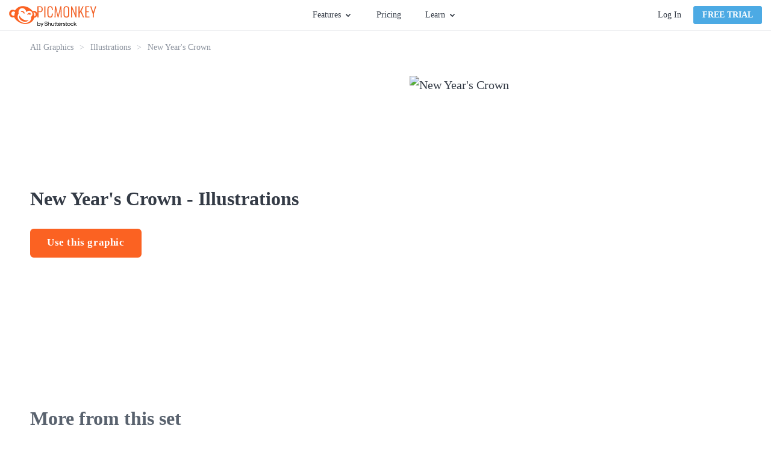

--- FILE ---
content_type: text/html; charset=utf-8
request_url: https://www.picmonkey.com/graphics/illustrations/new-years-crown
body_size: 22833
content:
<!DOCTYPE html><html lang="en"><head><meta charSet="utf-8"/><meta http-equiv="x-ua-compatible" content="ie=edge"/><meta name="viewport" content="width=device-width, initial-scale=1, shrink-to-fit=no"/><meta data-react-helmet="true" name="description" content="
      Designing with our vector-based graphics puts you
      in the designer’s seat.
      Fully customizable, they’re exactly what you need to
      create dazzling business cards, flyers, Instagram Stories,
      and more.
    "/><meta data-react-helmet="true" name="created" content="2026-01-13T11:15:07.541Z"/><meta data-react-helmet="true" name="revision" content="dffae10"/><meta data-react-helmet="true" name="pm-env" content="production"/><meta data-react-helmet="true" property="fb:app_id" content="136479813131184"/><meta data-react-helmet="true" property="og:site_name" content="PicMonkey Graphics"/><meta data-react-helmet="true" property="og:type" content="article"/><meta data-react-helmet="true" property="og:title" content="New Year&#x27;s Crown Graphic - Illustrations | Free Graphics &amp; Vectors - PicMonkey"/><meta data-react-helmet="true" property="og:description" content="
      Designing with our vector-based graphics puts you
      in the designer’s seat.
      Fully customizable, they’re exactly what you need to
      create dazzling business cards, flyers, Instagram Stories,
      and more.
    "/><meta data-react-helmet="true" property="og:url" content="https://www.picmonkey.com/graphics/illustrations/new-years-crown"/><meta data-react-helmet="true" property="og:image" content="https://cdn-fastly.picmonkey.com/content4/previews/celebration_party/celebration_party_13_550.png"/><meta data-react-helmet="true" property="article:publisher" content="https://www.facebook.com/pages/PicMonkey/363288993696707"/><meta data-react-helmet="true" property="og:locale" content="en_US"/><meta data-react-helmet="true" name="twitter:card" content="summary_large_image"/><meta data-react-helmet="true" name="twitter:site" content="@PicMonkeyApp"/><meta data-react-helmet="true" name="twitter:creator" content="@PicMonkeyApp"/><meta data-react-helmet="true" name="twitter:domain" content="PicMonkey Graphics"/><meta data-react-helmet="true" name="twitter:title" content="New Year&#x27;s Crown Graphic - Illustrations | Free Graphics &amp; Vectors - PicMonkey"/><meta data-react-helmet="true" name="twitter:description" content="
      Designing with our vector-based graphics puts you
      in the designer’s seat.
      Fully customizable, they’re exactly what you need to
      create dazzling business cards, flyers, Instagram Stories,
      and more.
    "/><meta data-react-helmet="true" name="twitter:image" content="https://cdn-fastly.picmonkey.com/content4/previews/celebration_party/celebration_party_13_550.png"/><meta data-react-helmet="true" name="apple-itunes-app" content="app-id=1105556534"/><style data-href="https://cdn-fastly.picmonkey.com/component---src-graphics-templates-details-page-tsx.a06ad760b98ffb610ace.css" data-identity="gatsby-global-css">.button-module--button_core--42c4b{background-image:none;border:1px solid;border-radius:3px;box-shadow:none;cursor:pointer;display:inline-block;font-size:1.35rem;font-weight:700;line-height:18px;margin-bottom:0;min-width:8rem;text-align:center;text-decoration:none;text-transform:uppercase;touch-action:manipulation;-webkit-user-select:none;user-select:none;vertical-align:middle;white-space:nowrap}.button-module--button_large--5b7c8{border:2px solid;border-radius:6px;font-size:17px;height:48px;letter-spacing:.6px;padding:12px 26px;text-transform:none}.button-module--button_large_primary_xc--c6e34{background-color:#fb6222;border-color:#fb6222;color:#fff}.button-module--button_large_primary_xc--c6e34:hover{background-color:#eb5e27;border-color:#eb5e27}.button-module--button_large_primary_xc--c6e34:active{background-color:#dd5326;border-color:#dd5326}.button-module--button_large_primary_xc--c6e34.button-module--outlined--3f30a{background-color:#fff;color:#fb6222}.button-module--button_large_primary_xc--c6e34.button-module--outlined--3f30a:hover{background-color:#fff;color:#dd5326}.button-module--button_large_primary_xc--c6e34.button-module--outlined--3f30a:active{background-color:#edeef0;color:#dd5326}.button-module--button_glazier_xc--dfbd3{background-color:#4caae4;border-color:#4caae4;color:#fff}.button-module--button_glazier_xc--dfbd3:hover{background-color:#3694cd;border-color:#3694cd}.button-module--button_glazier_xc--dfbd3:active{background-color:#217eb6;border-color:#217eb6}.button-module--button_small_primary_glazier_xc--3eba7{padding:5px 14px}.button-module--button_large_secondary_xc--528b1{background-color:#f8f9f9;border:1px solid #d9dbdf;border-radius:3px;color:#343b46;font-size:16px;font-weight:400;padding:12px 26px;text-transform:none}.button-module--button_large_secondary_xc--528b1:hover{background-color:#edeef0;border-color:#d9dbdf}.button-module--button_large_secondary_xc--528b1:active{background-color:#e2e4e7;border-color:#d9dbdf}.button-module--button_create--cb44a{background-color:#fff;border-color:#67707c;color:#343b46;font-size:14px;font-weight:400;letter-spacing:normal;padding:5px;text-transform:none;vertical-align:top;width:108px}.button-module--button_create--cb44a:hover{background-color:#fff;border-color:#3694cd;color:#3694cd}.button-module--button_small_primary--f09b1{background:#fb6222;color:#fff;padding:5px 14px}.button-module--link_large_primary--c1f54{background:#fb6222;color:#fff;display:block;margin:0 10px 20px 0;padding:14px 0}.button-module--button_large_primary--2d623{background:#fb6222;color:#fff;height:40px;padding:9px 14px 11px}.button-module--blog_button_core--82da3{background-color:#fab117;background-image:none;border:0;border-color:#fab117;border-radius:6px;color:#fff;cursor:pointer;display:inline-block;font-size:1.7rem;font-weight:700;height:auto;letter-spacing:.6px;line-height:2rem;margin:0 10px 20px 0;max-width:100%;padding:14px 26px;position:relative;text-decoration:none;text-shadow:none;transition:all .3s ease-out;vertical-align:middle}.button-module--button_blog--66fd5{background-color:#fab117;border-color:#fab117;color:#fff}.button-module--button_blog_orange--5cbb8{background:#fb6222;border-color:#fff;color:#fff}.button-module--button_blog_orange_outlined--f3faa{background:transparent;border:2px solid #fb6222;color:#fb6222}.button-module--button_plans_page_switch_period--c8e5d{border:none;color:#4caae4;font-size:16px;font-weight:700;padding:6px 0;text-transform:none}.button-module--button_plans_page_switch_period--c8e5d:hover{text-decoration:underline}.link-module--link--285be{color:#fb6222;cursor:pointer;font-size:20px;font-weight:700;line-height:150%;text-decoration:none}.link-module--link--285be.link-module--link_orange--adb2b{color:#fb6222}.link-module--link--285be.link-module--link_orange--adb2b:hover{color:#dd5326}.link-module--link--285be.link-module--link_orange--adb2b:focus{color:#52acc7}.link-module--link--285be.link-module--link_blue--31646{color:#5bc0de}.link-module--link--285be.link-module--link_blue--31646:hover{color:#52acc7}.styles-module--button_blue--b9497,.styles-module--button_primary--c07f2,.styles-module--button_secondary--d1969,.styles-module--button_white--59a7c,.styles-module--button_yellow--45c1d{border:2px solid #fb6222;border-radius:6px;cursor:pointer;display:inline-block;font-size:17px;font-weight:700;padding:7px 40px;text-align:center;text-decoration:none;transition:all .3s ease-in-out}.styles-module--button_create--d294f,.styles-module--button_link_primary_large--6b148,.styles-module--button_primary_small--fa5a8{background-image:none;border:1px solid;border-radius:3px;box-shadow:none;cursor:pointer;display:inline-block;font-size:1.35rem;font-weight:700;line-height:18px;margin-bottom:0;min-width:8rem;text-align:center;text-decoration:none;text-transform:uppercase;touch-action:manipulation;-webkit-user-select:none;user-select:none;vertical-align:middle;white-space:nowrap}.styles-module--button_primary--c07f2{background:#fb6222;color:#fff}.styles-module--button_primary--c07f2:hover{background:#dd5326;border-color:#dd5326}.styles-module--button_primary_small--fa5a8{background:#fb6222;border-radius:4px;color:#fff;padding:5px 14px}.styles-module--button_primary_small--fa5a8:hover{background:#eb5e27;color:#fff}.styles-module--button_secondary--d1969{background:#fff;color:#fb6222}.styles-module--button_secondary--d1969:hover{border-color:#dd5326;color:#dd5326}.styles-module--button_yellow--45c1d{background:#fab117;border-color:#fab117;color:#fff}.styles-module--button_yellow--45c1d:hover{background:#ea9e18;border-color:#ea9e18;color:#fff}.styles-module--button_blue--b9497{background:#4caae4;border-color:#4caae4;color:#fff}.styles-module--button_blue--b9497:hover{background:#3694cd;border-color:#3694cd;color:#fff}.styles-module--button_blue--b9497:active{background-color:#217eb6;border-color:#217eb6;color:#fff}.styles-module--button_white--59a7c,.styles-module--button_white--59a7c:hover{background:transparent;border-color:#fff;color:#fff}.styles-module--button_create--d294f{background:#fff;border-color:#67707c;color:#343b46;font-size:14px;font-weight:400;padding:5px;text-transform:inherit;vertical-align:top;width:130px}.styles-module--button_create--d294f:hover{background:#fff;border-color:#3694cd;color:#3694cd}.styles-module--button_link_primary_large--6b148{background:#fb6222;color:#fff;display:block;margin:0 10px 20px 0;padding:14px 0}.styles-module--disabled--25e56{cursor:not-allowed;opacity:.3;pointer-events:none}.styles-module--checkbox_wrapper--aab07{border:1px solid #b2b2b2;border-radius:2px;cursor:pointer;display:inline-block;float:left;height:20px;margin-right:7px;position:relative;text-align:left;width:20px}.styles-module--checkbox_wrapper--aab07 .styles-module--checkbox--39927{display:none}.styles-module--checkbox_wrapper--aab07.styles-module--checked--a1eec:before{background:url("data:image/svg+xml;charset=utf8,%3Csvg xmlns='http://www.w3.org/2000/svg' viewBox='0 0 20 20'%3E%3Cpath fill='%2343b2cf' d='M7.8 15.8l-5.6-5.6 1.6-1.6 4 4 8.4-8.4 1.6 1.6'/%3E%3C/svg%3E") no-repeat;background-size:contain;content:"";display:block;height:20px;width:20px}.styles-module--link--465b7{cursor:pointer;font-weight:700;text-decoration:none;transition:all .3s ease-in-out}.styles-module--link--465b7.styles-module--orange--9650b{color:#fb6222}.styles-module--link--465b7.styles-module--orange--9650b.styles-module--landing_page--11436:hover:after,.styles-module--link--465b7.styles-module--orange--9650b:hover{color:#dd5326}.styles-module--link--465b7.styles-module--black--91956{color:#343b46}.styles-module--link--465b7.styles-module--black--91956.styles-module--landing_page--11436:hover:after,.styles-module--link--465b7.styles-module--black--91956:hover{color:#59626e}.styles-module--link--465b7.styles-module--white--63340,.styles-module--link--465b7.styles-module--white--63340.styles-module--landing_page--11436:hover:after,.styles-module--link--465b7.styles-module--white--63340:hover{color:#fff}.styles-module--link--465b7:hover{text-decoration:underline}.styles-module--link--465b7.styles-module--landing_page--11436{font-size:13px;letter-spacing:1.56px;line-height:1.85;position:relative;text-decoration:none;text-transform:uppercase}.styles-module--link--465b7.styles-module--landing_page--11436:after{border-style:solid;border-width:0 0 2px;bottom:-3px;content:"";left:0;position:absolute;width:100%}.cookie_consent-module--cookie_consent--566da{background:rgba(68,68,68,.9);bottom:0;display:flex;flex-direction:column;justify-content:center;left:0;overflow:scroll;position:fixed;right:0;text-align:center;top:0;z-index:10000}@media only screen and (max-width:576px)and (orientation:landscape){.cookie_consent-module--cookie_consent--566da{display:block;overflow:scroll}}.cookie_consent-module--dialog--66ba6{background:#fff;border-radius:6px;color:#343b46;margin:0 auto;max-width:365px;padding:40px 30px 30px;position:relative;width:100%}.cookie_consent-module--title--f27bf{color:#575c67;font-size:24px;font-weight:700;line-height:29px}.cookie_consent-module--content--09541{color:#595959;font-size:16px;line-height:1.4;padding:15px 0 0;text-align:center}.cookie_consent-module--consent--82279{font-size:16px;padding-top:22px;text-align:left}.cookie_consent-module--label--47b8d{bottom:5px;font-size:16px;line-height:25px;margin-left:28px;margin-top:3px;position:relative}.cookie_consent-module--submit--01640{margin-top:30px}.cookie_consent-module--submit--01640 a{font-size:16px;min-width:140px;padding:3px 0}@media(min-width:768px){.cookie_consent-module--label--47b8d{margin-top:5px}}.styles-module--positioner--1b40c{position:absolute}.styles-module--container--d0849{min-width:160px;overflow:hidden;text-align:left}.styles-module--container--d0849.styles-module--narrow_container--ec02a{min-width:120px;width:120px}.styles-module--context_menu_container--0d3fa{min-width:0;overflow:visible}.styles-module--list--c0c45{background-color:#fff;border:1px solid #d9dbdf;box-shadow:2px 2px 5px rgba(0,0,0,.33);min-width:160px;transition-duration:.15s;transition-property:transform,opacity;transition-timing-function:ease}.styles-module--list--c0c45.styles-module--dropdown--50d01,.styles-module--list--c0c45.styles-module--dropdown_light--3dcf4{border-top:2px solid #4caae4;padding-bottom:0}.styles-module--list--c0c45.styles-module--dropdown_light--3dcf4{border-width:1px}.styles-module--list--c0c45.styles-module--context_menu--b97ae{border:1px solid #b9bdc4;box-shadow:0 2px 4px 0 rgba(0,0,0,.3);min-width:0;padding:0}.styles-module--list--c0c45.styles-module--slide_right--643b9{background:#343b46;border:0;bottom:0;height:100%;left:0;padding:20px 20px 15px;position:absolute;right:0;width:0}.styles-module--list--c0c45.styles-module--slideup--7e7c7{border-bottom:2px solid #4caae4;min-width:120px;padding:0;position:absolute}.styles-module--open--9035b .styles-module--list--c0c45{opacity:1;transform:translate(0)}.styles-module--open--9035b .styles-module--list--c0c45.styles-module--slide_right--643b9{height:100%;width:255px}.styles-module--open--9035b .styles-module--list--c0c45.styles-module--slideup--7e7c7{height:auto;width:100%}.styles-module--open--9035b.styles-module--anchored_top--3ccf1 .styles-module--list--c0c45{border-top:1px solid #d9dbdf}.styles-module--open--9035b.styles-module--anchored_top--3ccf1 .styles-module--list--c0c45.styles-module--dropdown--50d01{border-bottom:2px solid #4caae4}.styles-module--open--9035b.styles-module--anchored_top--3ccf1 .styles-module--list--c0c45.styles-module--dropdown_light--3dcf4{border-bottom:1px solid #4caae4}.styles-module--closed--9a6a8 .styles-module--list--c0c45{opacity:0}.styles-module--closed--9a6a8.styles-module--anchored_bottom--1163e .styles-module--list--c0c45:not(.styles-module--slideup--7e7c7){transform:translateY(-110%)}.styles-module--closed--9a6a8.styles-module--anchored_top--3ccf1 .styles-module--list--c0c45{transform:translateY(110%)}.styles-module--list_title--4af77{background-color:#fff;height:26px;justify-content:space-between;line-height:20px;line-height:26px;padding-left:10px;padding-right:10px;padding-top:0}.styles-module--list_item--bc32b,.styles-module--list_title--4af77{align-items:center;display:flex;font-family:Lato,"sans-serif";font-size:14px;font-style:normal;font-weight:400;white-space:nowrap}.styles-module--list_item--bc32b{fill:#343b46;color:#343b46;cursor:pointer;height:36px;line-height:20px;padding:10px 15px}.styles-module--list_item--bc32b:last-of-type{height:41px;padding-bottom:15px}.styles-module--list_item--bc32b.styles-module--zoom_percent--6c13b{font-family:Lato,"sans-serif";font-size:14px;font-style:normal;font-weight:400;line-height:20px;padding:10px 27px 10px 25px}.styles-module--list_item--bc32b svg{height:30px;margin-left:0;margin-right:10px;vertical-align:middle;width:30px}.styles-module--list_item--bc32b span{margin-left:10px;vertical-align:middle}.styles-module--list_item--bc32b.styles-module--active--37a52,.styles-module--list_item--bc32b.styles-module--active--37a52:active,.styles-module--list_item--bc32b.styles-module--active--37a52:hover{background-color:#eff9ff}.styles-module--list_item--bc32b.styles-module--hover--ec4c8:hover{background-color:#edeef0}.styles-module--list_item--bc32b:active{background-color:#e2e4e7}.styles-module--list_item--bc32b.styles-module--highlight--c5159{color:#fb6222;font-weight:700}.styles-module--list_item--bc32b.styles-module--disabled--fcea2:active,.styles-module--list_item--bc32b.styles-module--disabled--fcea2:hover{background-color:#fff}.styles-module--list_item--bc32b.styles-module--disabled--fcea2{fill:#b9bdc4;background-color:transparent;border-color:transparent;color:#b9bdc4;cursor:default}.styles-module--list_item--bc32b.styles-module--disabled--fcea2.styles-module--hover--ec4c8:hover,.styles-module--list_item--bc32b.styles-module--disabled--fcea2:active{fill:#b9bdc4;background-color:#edeef0;border-color:#edeef0;color:#b9bdc4}.styles-module--menu_separator--24586{background:#e2e4e7;height:1px}.styles-module--bottom--59624{bottom:0;position:absolute;width:100%}.styles-module--nested_menu_header--1b3cf{align-items:center;background-color:#f8f9f9;border-bottom:1px solid #e2e4e7;display:flex;font-family:Lato,"sans-serif";font-size:12px;font-style:normal;font-weight:700;height:36px;line-height:16px;text-transform:uppercase}.styles-module--nested_menu_header--1b3cf .styles-module--go_back_icon--c2c30{fill:#474f5b;cursor:pointer;height:30px;width:30px}.styles-module--nested_menu_header--1b3cf span{color:#67707c}.anchor_positioner-module--positioner--d96dd{position:absolute}.backdrop-module--backdrop--09a50{bottom:0;left:0;position:fixed;right:0;top:0}.backdrop-module--backdrop--09a50.backdrop-module--editor_modal_backdrop--a0f5e{align-items:center;display:flex}.backdrop-module--backdrop--09a50.backdrop-module--layer_modal--c6c71{overflow:auto;transition:opacity .25s ease;z-index:10000}.backdrop-module--backdrop--09a50.backdrop-module--layer_modal--c6c71.backdrop-module--above_editor_modal--915ba{z-index:620}.backdrop-module--backdrop--09a50.backdrop-module--layer_modal--c6c71.backdrop-module--visible--43f3b{opacity:1}.backdrop-module--backdrop--09a50.backdrop-module--layer_modal--c6c71.backdrop-module--hidden--6ac21{opacity:0}.backdrop-module--backdrop--09a50.backdrop-module--layer_dropdown--91bf1{z-index:500}.backdrop-module--backdrop--09a50.backdrop-module--layer_popover--0b731{z-index:400}.backdrop-module--backdrop--09a50.backdrop-module--layer_eyedropper--03c30{z-index:700}.backdrop-module--backdrop--09a50.backdrop-module--layer_coachmark--d822d{z-index:8900}.backdrop-module--backdrop--09a50.backdrop-module--color_transparent--615e0{background:transparent}.backdrop-module--backdrop--09a50.backdrop-module--color_translucent--3b924{background:hsla(180,8%,97%,.95)}.backdrop-module--backdrop--09a50.backdrop-module--disabled--238af{position:static}.backdrop-module--backdrop--09a50.backdrop-module--use_portal--d4003{z-index:500}.backdrop-module--click_away--9907e{bottom:0;left:0;position:fixed;right:0;top:0}.backdrop-module--click_away--9907e.backdrop-module--disabled--238af{position:static}.backdrop-module--click_away--9907e.backdrop-module--above_editor_modal--915ba{z-index:620}body.mobile .backdrop-module--backdrop--09a50.backdrop-module--color_translucent--3b924{background:rgba(52,59,70,.95)}.nav_menu-module--menu_button--b1ef2{display:flex;font-family:Lato,"sans-serif";font-size:14px;font-style:normal;font-weight:400;height:30px;line-height:20px;line-height:30px}.nav_menu-module--menu_button--b1ef2.nav_menu-module--open--65fc8,.nav_menu-module--menu_button--b1ef2:hover{fill:#3694cd;color:#3694cd;cursor:pointer}.nav_menu-module--menu_button--b1ef2.nav_menu-module--open--65fc8 .nav_menu-module--caret--4e8dc,.nav_menu-module--menu_button--b1ef2:hover .nav_menu-module--caret--4e8dc{fill:#3694cd}.nav_menu-module--menu_button--b1ef2.nav_menu-module--open--65fc8 .nav_menu-module--caret--4e8dc{transform:rotate(180deg)}.nav_menu-module--caret--4e8dc{fill:#343b46;margin:11px 0 0 5px;transition:transform 325ms ease}.nav_menu-module--menu_item--4c32e{width:180px}.nav_menu-module--menu_list_hidden--cc61e{display:none}.account-module--account--3468f{display:flex;position:relative}.account-module--dropdown_large--e90d6{align-items:center;display:flex;justify-content:center;position:relative}.account-module--username--841fb{cursor:pointer;font-size:14px;font-style:normal;font-weight:400;margin-left:20px;margin-right:5px;max-width:140px;overflow:hidden;text-overflow:ellipsis;white-space:nowrap}.account-module--caret--6c390{margin-top:1px;transition:transform 325ms ease}.account-module--dropdown_open--074b1 .account-module--caret--6c390{transform:rotate(-180deg)}.account-module--bar_separator--8542b{background-color:#d9dbdf;margin:0 20px;width:1px}.account-module--login_link--c7c7a{color:#343b46;cursor:pointer;font-size:14px;font-style:normal;font-weight:400;margin:0 20px 0 0;text-decoration:none;transition:all .1s ease-in;white-space:nowrap}.account-module--login_link--c7c7a:hover{color:#4caae4}.google_one_tap_login-module--one_tap_login_container--5f786{height:0;position:fixed;right:400px;top:50px;width:0;z-index:9999}.google_one_tap_login-module--one_tap_login_container--5f786.google_one_tap_login-module--with_banner--0f010{top:90px}.avatar-module--avatar--bb43e{border:1px solid #b9bdc4;border-radius:50%;display:block;height:25px;margin-right:0;width:25px}.avatar-module--avatar--bb43e.avatar-module--avatar_variant_large--b39d3{height:50px;width:50px}.avatar-module--avatar_empty--530d3{align-items:center;border:1px solid #343b46;border-radius:50%;color:#343b46;cursor:pointer;display:flex;font-size:1.4rem;height:25px;justify-content:center;text-decoration:none;width:25px}.avatar-module--avatar_empty--530d3.avatar-module--avatar_variant_large--b39d3{border:3px solid #67707c;color:#67707c;font-size:3rem;height:50px;width:50px}.overlay_nav-module--overlay_container--8a357{background:rgba(52,59,70,.6);height:100vh;left:0;overflow:hidden;position:fixed;top:0;transform-origin:top right;transition-duration:.15s;transition-property:transform,opacity;transition-timing-function:ease;width:100vw;will-change:transform,opacity;z-index:7000}.overlay_nav-module--overlay_container--8a357.overlay_nav-module--overlay_container_closed--a80bd{opacity:0;pointer-events:none;transform:scale(.5) translateX(100%)}.overlay_nav-module--overlay_container--8a357.overlay_nav-module--overlay_container_open--9198a{opacity:1;pointer-events:auto;transform:none}.overlay_nav-module--overlay_container--8a357 .overlay_nav-module--overlay_contents_container--d746f{background:#f8f9f9;height:100%;overflow-y:auto;position:absolute;right:0;top:0;width:300px}.overlay_nav-module--overlay_contents--8d69f{margin:40px 20px 20px}.overlay_nav-module--close_icon--c1275{stroke:#343b46!important;position:absolute;right:20px;top:15px}.overlay_nav-module--divider--5db1d{background-color:#d9dbdf;border:0;height:1px;margin-bottom:20px;margin-top:20px}.overlay_nav-module--section--95083{margin-bottom:20px;margin-top:20px}a.overlay_nav-module--trial_button--e2ab7{border:none;display:block;font-family:Lato,"sans-serif";font-size:16px;font-style:normal;font-weight:700;line-height:22px;margin-bottom:20px;text-align:center;text-transform:none}.overlay_nav-module--avatar--1a33c{border-radius:50%;color:inherit;overflow:hidden;text-decoration:none}.overlay_nav-module--avatar--1a33c .overlay_nav-module--profile_image--9f008{border:1px solid #b9bdc4;border-radius:50%;display:block}.overlay_nav-module--overlay_link--5ec2e{text-decoration:none}.overlay_nav-module--overlay_link_container--565dc{align-items:center;display:flex;margin:5px 0 5px 20px}.overlay_nav-module--overlay_link_link--3153a{color:#343b46;font-family:Lato,"sans-serif";font-size:16px;font-style:normal;font-weight:400;height:30px;line-height:22px;line-height:30px;text-decoration:none}.overlay_nav-module--overlay_link_link--3153a.overlay_nav-module--active--776d0{color:#4caae4}.overlay_nav-module--overlay_expand_control--5750a{align-items:center;display:flex;margin-left:0}.overlay_nav-module--overlay_caret--716ec{fill:#343b46;margin-right:5px;transition:transform .25s ease}.overlay_nav-module--overlay_caret--716ec.overlay_nav-module--overlay_caret_collapsed--17ff2{transform:rotate(-90deg)}.overlay_nav-module--overlay_caret--716ec.overlay_nav-module--overlay_caret_expanded--dd694{transform:rotate(0)}.overlay_nav-module--overlay_link_icon--9b864{border-radius:4px;box-shadow:1px 1px 1px #edeef0;height:40px;margin-right:10px;overflow:hidden;width:40px}.overlay_nav-module--overlay_link_icon--9b864 svg{height:40px;width:40px}.overlay_nav-module--overlay_sublinks--1e68f{padding-left:20px;transition:all .25s ease}.overlay_nav-module--overlay_sublinks--1e68f.overlay_nav-module--overlay_sublinks_collapsed--a0dfa{display:none;height:0;opacity:0}.overlay_nav-module--overlay_sublinks--1e68f.overlay_nav-module--overlay_sublinks_expanded--e53ac{opacity:1}.overlay_nav-module--overlay_sublinks--1e68f hr{border-color:#d9dbdf;margin:0 0 0 10px}.overlay_nav-module--overlay_account--7377a{display:flex}.overlay_nav-module--overlay_avatar--0466b{margin:0 10px 0 15px}.overlay_nav-module--overlay_greeting--47095{color:#343b46;padding-top:15px;word-break:break-word}.banner-module--banner--003aa,.overlay_nav-module--overlay_greeting--47095{font-family:Lato,"sans-serif";font-size:16px;font-style:normal;font-weight:400;line-height:22px}.banner-module--banner--003aa{align-items:center;background:#4caae4;color:#fff;display:flex;flex-shrink:0;height:40px;justify-content:center}.banner-module--banner--003aa.banner-module--small--12c30{font-family:Lato,"sans-serif";font-size:14px;font-style:normal;font-weight:400;line-height:20px}.banner-module--banner--003aa.banner-module--error--5f0c0{background:#e74c3c}.banner-module--banner--003aa.banner-module--popover--edfb9{left:0;position:absolute;right:0;top:0;transform:translateY(-100%);transition:transform .25s ease-out;z-index:101}.banner-module--banner--003aa.banner-module--popover--edfb9.banner-module--show--5c1a9{transform:translateY(0)}.banner-module--banner--003aa .banner-module--error_icon--32c75 path,.banner-module--banner--003aa .banner-module--info_icon--bb1be path:nth-of-type(2){fill:#fff}.banner-module--banner--003aa .banner-module--info_icon--bb1be path:nth-of-type(3){fill:#4caae4}.banner-module--banner--003aa .banner-module--text--2f509{margin-right:12px}.banner-module--banner--003aa .banner-module--text--2f509 a{color:#fff}.banner-module--banner--003aa .banner-module--close--32846{fill:#fff;cursor:pointer;position:absolute;right:15px}.banner-module--link--331a6{cursor:pointer;font-weight:700;margin-left:5px;text-decoration:underline}body.mobile .banner-module--banner--003aa{height:80px}body.mobile .banner-module--banner--003aa .banner-module--info_icon--bb1be{flex:1 1}body.mobile .banner-module--banner--003aa .banner-module--text--2f509{flex:5 1;font-size:14px;line-height:1.25;text-align:center}body.mobile .banner-module--banner--003aa .banner-module--close--32846{flex:1 1;position:static;right:auto}body.desktop .banner-module--banner--003aa.banner-module--small--12c30 .banner-module--info_icon--bb1be{height:30px;margin:0 10px 0 0;width:30px}body.desktop .banner-module--banner--003aa.banner-module--small--12c30 .banner-module--close--32846{height:26px;right:7px;width:26px}.styles-module--navigation_placeholder--56469{background:#fff;border-bottom:1px solid #edeef0;height:51px}.styles-module--navigation_placeholder--56469.styles-module--maintenance_banner_offset--f0bb5{margin-top:40px}.styles-module--navigation_container--fda07{background:#fff;height:51px;position:relative}.styles-module--navigation_container--fda07.styles-module--navigation_container_inline--a37d4{border-bottom:1px solid #edeef0}.styles-module--navigation_container--fda07.styles-module--navigation_container_sticky--8d946{position:fixed;top:0;width:100%;z-index:200}.styles-module--navigation_container--fda07.styles-module--maintenance_banner_offset--f0bb5{top:40px}.styles-module--navigation--f0c5d{background:#fff;border-bottom:1px solid #edeef0;display:flex;flex-direction:row;height:51px;justify-content:space-between;left:0;padding:0 15px;position:absolute;right:0;top:0;z-index:7000}.styles-module--nav_left--fd4d0{align-items:center;display:flex;flex-grow:1;flex-shrink:1;justify-content:flex-start}@media(min-width:576px){.styles-module--nav_left--fd4d0{min-width:33%;padding-right:10px}}@media(min-width:768px){.styles-module--nav_left--fd4d0{padding-right:20px}}.styles-module--logo--9a1e8{align-items:center;column-gap:5px;display:flex;margin-right:5px}@media(min-width:576px){.styles-module--logo--9a1e8{margin-right:5px}}@media(min-width:820px){.styles-module--logo--9a1e8{margin-right:25px}}.styles-module--picmonkey_logo--ef998{fill:#fb6222;display:block}.styles-module--picmonkey_text--a64ca{fill:#fb6222;display:block;margin-top:5px}@media(min-width:576px){.styles-module--picmonkey_text--a64ca{display:none}}@media(min-width:820px){.styles-module--picmonkey_text--a64ca{display:block}}.styles-module--create_button--bfb2c{display:none}@media(min-width:576px){.styles-module--create_button--bfb2c{display:block}}.styles-module--nav_center--d4992{display:none;flex-grow:0;flex-shrink:0}@media(min-width:576px){.styles-module--nav_center--d4992{display:block}}.styles-module--nav_center--d4992 ul{align-items:center;display:flex;flex:1 1;height:100%;justify-content:center;list-style:none}.styles-module--nav_center--d4992 li{display:flex;font-size:inherit;line-height:inherit}.styles-module--nav_center--d4992 ul{margin:0;padding:0}.styles-module--nav_center--d4992 li{margin:0 15px;padding:0}@media(min-width:992px){.styles-module--nav_center--d4992 li{margin:0 20px}}.styles-module--nav_center--d4992 a{color:#343b46;cursor:pointer;font-size:14px;font-style:normal;font-weight:400;text-decoration:none;transition:all .2s ease-in-out}.styles-module--nav_center--d4992 a:hover{color:#4caae4}.styles-module--nav_center--d4992 li:last-of-type a{margin-right:0}.styles-module--nav_right--573bf{align-items:center;background:#fff;color:#343b46;display:none;flex-grow:1;flex-shrink:1;justify-content:flex-end;padding-left:20px}@media(min-width:768px){.styles-module--nav_right--573bf{min-width:33%}}@media(min-width:576px){.styles-module--nav_right--573bf{display:flex}}.styles-module--nav_hamburger--5ce6c{align-items:center;display:flex;flex-grow:0;flex-shrink:0;justify-content:flex-end;padding-right:10px}@media(min-width:576px){.styles-module--nav_hamburger--5ce6c{display:none}}.styles-module--nav_hamburger--5ce6c .styles-module--hamburger_icon--deb3c{fill:#343b46;display:block;height:24px;width:24px}.styles-module--banner_container--6d65a{width:100%}.styles-module--banner_container--6d65a.styles-module--sticky_banner_container--150bd{position:fixed;top:0;z-index:200}body.mobile .styles-module--navigation_placeholder--56469.styles-module--maintenance_banner_offset--f0bb5{margin-top:80px}body.mobile .styles-module--navigation_container--fda07.styles-module--maintenance_banner_offset--f0bb5{top:80px}.styles-module--footer--9953f{background:#2e343e;padding:60px 0}.styles-module--footer_content--6c2fe{line-height:22px;margin:0 auto;position:relative}@media(min-width:0px){.styles-module--footer_content--6c2fe{width:90%}}@media(min-width:576px){.styles-module--footer_content--6c2fe{width:532px}}@media(min-width:768px){.styles-module--footer_content--6c2fe{width:748px}}@media(min-width:992px){.styles-module--footer_content--6c2fe{width:964px}}@media(min-width:1200px){.styles-module--footer_content--6c2fe{width:1180px}}@media(min-width:992px){.styles-module--footer_content--6c2fe{display:flex;flex-direction:row-reverse;justify-content:space-between}}@media(min-width:768px){.styles-module--nav_blocks_container--68bd4{margin:0 -20px}}@media(min-width:1200px){.styles-module--nav_blocks_container--68bd4{margin:0 -40px}}.styles-module--navigation--1f36c{display:block;margin-right:0;margin-top:40px;text-align:center;width:100%}.styles-module--navigation--1f36c.styles-module--hide_on_xs--e7058{display:none}@media(min-width:576px){.styles-module--navigation--1f36c.styles-module--hide_on_xs--e7058{display:block}}@media(min-width:768px){.styles-module--navigation--1f36c{display:inline-block;margin:0 20px;text-align:left;vertical-align:top;width:auto}.styles-module--navigation--1f36c.styles-module--hide_on_xs--e7058{display:inline-block}}@media(min-width:1200px){.styles-module--navigation--1f36c{margin:0 40px}}.styles-module--nav_list--2e5d1{list-style:none;margin:0;padding:0}.styles-module--nav_list--2e5d1 .styles-module--headline--62fdb{color:#c2c6cc;font-size:16px;font-weight:700;padding-bottom:15px;text-transform:uppercase}.styles-module--navigation_item--768e2{color:#c2c6cc;font-size:16px;margin-bottom:0;padding-bottom:18px}.styles-module--navigation_item--768e2 .styles-module--link--de4a5{color:#c2c6cc;text-decoration:none}.styles-module--navigation_item--768e2 .styles-module--link--de4a5:hover{color:#4caae4}.styles-module--social_navigation--2779f{margin:0 auto;text-align:center;width:280px}@media(min-width:576px){.styles-module--social_navigation--2779f{width:532px}}@media(min-width:992px){.styles-module--social_navigation--2779f{margin:0 -20px;text-align:right;width:280px}}.styles-module--icon_wrapper--fd0a4{align-items:center;border:2px solid #c2c6cc;border-radius:50%;display:inline-flex;height:48px;justify-content:center;margin:0 20px 42px;vertical-align:top;width:48px}.styles-module--icon_wrapper--fd0a4:hover{background-color:#4caae4;border-color:#4caae4}.styles-module--icon_wrapper--fd0a4:hover svg{fill:#fff}.styles-module--icon_wrapper--fd0a4 svg{fill:#c2c6cc;display:block;height:26px;overflow:hidden}.styles-module--icon_wrapper--fd0a4 .styles-module--small_icon--c9cfd{height:20px}.styles-module--horizontal_navigation--5e177{color:#67707c;font-size:16px;letter-spacing:.5px;padding:40px 0 30px;text-align:center}.page_container-module--page_content_container_default--8a854{position:relative;z-index:199}.styles-module--breadcrumbs_container--5394f{display:flex;flex-wrap:wrap;justify-content:center;line-height:20px;min-height:30px}@media(min-width:768px){.styles-module--breadcrumbs_container--5394f{justify-content:flex-start}}.styles-module--breadcrumbs_container--5394f.styles-module--breadcrumbs_container_detail--51845{margin:15px auto 30px;position:relative}@media(min-width:0px){.styles-module--breadcrumbs_container--5394f.styles-module--breadcrumbs_container_detail--51845{width:90%}}@media(min-width:576px){.styles-module--breadcrumbs_container--5394f.styles-module--breadcrumbs_container_detail--51845{width:532px}}@media(min-width:768px){.styles-module--breadcrumbs_container--5394f.styles-module--breadcrumbs_container_detail--51845{width:748px}}@media(min-width:992px){.styles-module--breadcrumbs_container--5394f.styles-module--breadcrumbs_container_detail--51845{width:964px}}@media(min-width:1200px){.styles-module--breadcrumbs_container--5394f.styles-module--breadcrumbs_container_detail--51845{width:1180px}}.styles-module--breadcrumbs_container--5394f.styles-module--breadcrumbs_container_category--e964b{position:absolute;top:15px;width:100%;z-index:100}.styles-module--breadcrumbs_container--5394f .styles-module--breadcrumb--a3085{font-family:Lato,"sans-serif";font-size:14px;font-style:normal;font-weight:400;line-height:20px;text-decoration:none;white-space:nowrap}.styles-module--breadcrumbs_container--5394f .styles-module--breadcrumb--a3085.styles-module--breadcrumb_without_href--47103{color:#8c939e;cursor:text}.styles-module--breadcrumbs_container--5394f .styles-module--breadcrumb--a3085.styles-module--breadcrumb_with_href--19608{color:#8c939e;cursor:pointer}.styles-module--breadcrumbs_container--5394f .styles-module--breadcrumb--a3085.styles-module--breadcrumb_with_href--19608:hover{color:#3694cd}.styles-module--breadcrumbs_container--5394f .styles-module--breadcrumb--a3085.styles-module--breadcrumb_with_href--19608:active{color:#217eb6}.styles-module--separator--08da6{color:#b9bdc4;font-family:Lato,"sans-serif";font-size:14px;font-style:normal;font-weight:400;line-height:20px;margin:0 10px}.graphics_grid_item-module--grid_item--cb7d7{align-items:center;background:#fff;display:flex;justify-content:center;margin:0 10px 20px;padding:15px;width:calc(50% - 20px)}@media(min-width:576px){.graphics_grid_item-module--grid_item--cb7d7.graphics_grid_item-module--grid_item_category--51c36{width:256px}}@media(min-width:768px){.graphics_grid_item-module--grid_item--cb7d7.graphics_grid_item-module--grid_item_category--51c36{width:172px}}@media(min-width:992px){.graphics_grid_item-module--grid_item--cb7d7.graphics_grid_item-module--grid_item_category--51c36{margin:0 13px 26px;width:160px}}@media(min-width:1200px){.graphics_grid_item-module--grid_item--cb7d7.graphics_grid_item-module--grid_item_category--51c36{margin:0 10px 20px;width:160px}}@media(min-width:576px){.graphics_grid_item-module--grid_item--cb7d7.graphics_grid_item-module--grid_item_detail--2f3a9{width:164px}}@media(min-width:768px){.graphics_grid_item-module--grid_item--cb7d7.graphics_grid_item-module--grid_item_detail--2f3a9{width:172px}}@media(min-width:992px){.graphics_grid_item-module--grid_item--cb7d7.graphics_grid_item-module--grid_item_detail--2f3a9{margin:0 13px 26px;width:172px}}@media(min-width:1200px){.graphics_grid_item-module--grid_item--cb7d7.graphics_grid_item-module--grid_item_detail--2f3a9{margin:0 10px 20px;width:180px}}.graphics_grid_item-module--grid_item--cb7d7 a{color:#343b46;cursor:pointer;display:block;overflow:hidden;position:relative;transition:color .1s ease-in-out}.graphics_grid_item-module--grid_item--cb7d7 a:hover{color:#5bc0de}.graphics_grid_item-module--grid_item--cb7d7 .graphics_grid_item-module--graphic_preview--3ec17{margin-bottom:15px;width:100%}.graphics_grid_item-module--grid_item--cb7d7 .graphics_grid_item-module--graphic_preview--3ec17 .graphics_grid_item-module--thumbnail--23cd6{display:block;max-height:500px;object-fit:contain!important;position:absolute;top:0;width:100%}.graphics_grid_item-module--grid_item--cb7d7 .graphics_grid_item-module--graphic_name--86267{font-family:Lato,"sans-serif";font-size:20px;font-style:normal;font-weight:700;line-height:1.25;text-align:center;text-decoration:none}.styles-module--column--f73d0{padding:0 10px;width:100%}@media(min-width:0px){.styles-module--col_xs_1--744a8{flex:0 0 8.3333333333%;max-width:8.3333333333%}.styles-module--col_xs_2--f5aaa{flex:0 0 16.6666666667%;max-width:16.6666666667%}.styles-module--col_xs_3--6d830{flex:0 0 25%;max-width:25%}.styles-module--col_xs_4--72d1c{flex:0 0 33.3333333333%;max-width:33.3333333333%}.styles-module--col_xs_5--472a5{flex:0 0 41.6666666667%;max-width:41.6666666667%}.styles-module--col_xs_6--804f3{flex:0 0 50%;max-width:50%}.styles-module--col_xs_7--28d29{flex:0 0 58.3333333333%;max-width:58.3333333333%}.styles-module--col_xs_8--ecfb9{flex:0 0 66.6666666667%;max-width:66.6666666667%}.styles-module--col_xs_9--887cb{flex:0 0 75%;max-width:75%}.styles-module--col_xs_10--ca813{flex:0 0 83.3333333333%;max-width:83.3333333333%}.styles-module--col_xs_11--945a2{flex:0 0 91.6666666667%;max-width:91.6666666667%}.styles-module--col_xs_12--b4d81{flex:0 0 100%;max-width:100%}}@media(min-width:576px){.styles-module--col_sm_1--b233b{flex:0 0 8.3333333333%;max-width:8.3333333333%}.styles-module--col_sm_2--4118e{flex:0 0 16.6666666667%;max-width:16.6666666667%}.styles-module--col_sm_3--52332{flex:0 0 25%;max-width:25%}.styles-module--col_sm_4--ae067{flex:0 0 33.3333333333%;max-width:33.3333333333%}.styles-module--col_sm_5--96e09{flex:0 0 41.6666666667%;max-width:41.6666666667%}.styles-module--col_sm_6--cb46f{flex:0 0 50%;max-width:50%}.styles-module--col_sm_7--de3c3{flex:0 0 58.3333333333%;max-width:58.3333333333%}.styles-module--col_sm_8--e0b84{flex:0 0 66.6666666667%;max-width:66.6666666667%}.styles-module--col_sm_9--289e8{flex:0 0 75%;max-width:75%}.styles-module--col_sm_10--88111{flex:0 0 83.3333333333%;max-width:83.3333333333%}.styles-module--col_sm_11--302bf{flex:0 0 91.6666666667%;max-width:91.6666666667%}.styles-module--col_sm_12--b3faa{flex:0 0 100%;max-width:100%}}@media(min-width:768px){.styles-module--col_md_1--31095{flex:0 0 8.3333333333%;max-width:8.3333333333%}.styles-module--col_md_2--e2833{flex:0 0 16.6666666667%;max-width:16.6666666667%}.styles-module--col_md_3--c93f5{flex:0 0 25%;max-width:25%}.styles-module--col_md_4--e0d1b{flex:0 0 33.3333333333%;max-width:33.3333333333%}.styles-module--col_md_5--c7cd7{flex:0 0 41.6666666667%;max-width:41.6666666667%}.styles-module--col_md_6--0f6f9{flex:0 0 50%;max-width:50%}.styles-module--col_md_7--77a04{flex:0 0 58.3333333333%;max-width:58.3333333333%}.styles-module--col_md_8--3d51c{flex:0 0 66.6666666667%;max-width:66.6666666667%}.styles-module--col_md_9--28c41{flex:0 0 75%;max-width:75%}.styles-module--col_md_10--b2529{flex:0 0 83.3333333333%;max-width:83.3333333333%}.styles-module--col_md_11--9895a{flex:0 0 91.6666666667%;max-width:91.6666666667%}.styles-module--col_md_12--d8fc0{flex:0 0 100%;max-width:100%}}@media(min-width:992px){.styles-module--col_lg_1--65127{flex:0 0 8.3333333333%;max-width:8.3333333333%}.styles-module--col_lg_2--16b51{flex:0 0 16.6666666667%;max-width:16.6666666667%}.styles-module--col_lg_3--83909{flex:0 0 25%;max-width:25%}.styles-module--col_lg_4--40577{flex:0 0 33.3333333333%;max-width:33.3333333333%}.styles-module--col_lg_5--47701{flex:0 0 41.6666666667%;max-width:41.6666666667%}.styles-module--col_lg_6--1765f{flex:0 0 50%;max-width:50%}.styles-module--col_lg_7--67e7b{flex:0 0 58.3333333333%;max-width:58.3333333333%}.styles-module--col_lg_8--153f4{flex:0 0 66.6666666667%;max-width:66.6666666667%}.styles-module--col_lg_9--4f732{flex:0 0 75%;max-width:75%}.styles-module--col_lg_10--0ab43{flex:0 0 83.3333333333%;max-width:83.3333333333%}.styles-module--col_lg_11--6ee3e{flex:0 0 91.6666666667%;max-width:91.6666666667%}.styles-module--col_lg_12--25415{flex:0 0 100%;max-width:100%}}@media(min-width:1200px){.styles-module--col_xl_1--afc08{flex:0 0 8.3333333333%;max-width:8.3333333333%}.styles-module--col_xl_2--e8720{flex:0 0 16.6666666667%;max-width:16.6666666667%}.styles-module--col_xl_3--6f1bc{flex:0 0 25%;max-width:25%}.styles-module--col_xl_4--4dbfd{flex:0 0 33.3333333333%;max-width:33.3333333333%}.styles-module--col_xl_5--d1bc7{flex:0 0 41.6666666667%;max-width:41.6666666667%}.styles-module--col_xl_6--84e6a{flex:0 0 50%;max-width:50%}.styles-module--col_xl_7--e160e{flex:0 0 58.3333333333%;max-width:58.3333333333%}.styles-module--col_xl_8--ff833{flex:0 0 66.6666666667%;max-width:66.6666666667%}.styles-module--col_xl_9--d2f24{flex:0 0 75%;max-width:75%}.styles-module--col_xl_10--6d117{flex:0 0 83.3333333333%;max-width:83.3333333333%}.styles-module--col_xl_11--46905{flex:0 0 91.6666666667%;max-width:91.6666666667%}.styles-module--col_xl_12--02642{flex:0 0 100%;max-width:100%}}.styles-module--container--89680{margin-left:auto;margin-right:auto;max-width:750px;padding-left:23px;padding-right:23px;width:100%}@media(min-width:576px){.styles-module--container--89680{max-width:940px}}@media(min-width:768px){.styles-module--container--89680{max-width:1170px}}.styles-module--row--8e0ea{display:flex;flex-wrap:wrap;margin-left:-10px;margin-right:-10px}.links_block-module--wrapper--0015e{background:#fff;padding:85px 0}.links_block-module--wrapper--0015e.links_block-module--colors_variant--3f2af{padding:0 0 85px}.links_block-module--headline--35881{font-size:27px;font-weight:700;line-height:36px;margin-bottom:0;margin-top:-7px;text-align:center}@media(min-width:576px){.links_block-module--headline--35881{font-size:30px;line-height:45px;margin-top:-13px}}@media(min-width:992px){.links_block-module--headline--35881{font-size:30px;line-height:45px;margin-top:-13px}}.links_block-module--link_items_container--8e8ff{margin:15px 0 0}.links_block-module--link_item--5210e{color:#fb6222;display:block;font-size:13px;font-weight:700;letter-spacing:1.5px;line-height:1.85;margin:10px 0;text-align:center;text-transform:uppercase;white-space:nowrap;width:100%}.links_block-module--link_item--5210e:hover{color:#eb5e27}.links_block-module--link_item--5210e:active{color:#dd5326}.flex_grid-module--flex_grid--78ee0{display:flex;flex-wrap:wrap;margin:0 -10px}.flex_grid-module--flex_grid--78ee0.flex_grid-module--flex_grid_stretch--5adc3{align-items:stretch}.flex_grid-module--flex_grid--78ee0.flex_grid-module--flex_grid_align--0189d{align-items:flex-start}@media(min-width:992px){.flex_grid-module--flex_grid--78ee0{margin:0 -13px}}@media(min-width:1200px){.flex_grid-module--flex_grid--78ee0{margin:0 -10px}}.device-module--desktop--ab3c6{display:none}@media(min-width:768px){.device-module--mobile--4b1d1{display:none}.device-module--desktop--ab3c6{display:block}.device-module--desktop--ab3c6.device-module--inline_block--ba669{display:inline-block}}body.mobile .device-module--mobile--4b1d1{display:block}body.mobile .device-module--mobile--4b1d1.device-module--inline_block--ba669{display:inline-block}body.desktop .device-module--mobile--4b1d1,body.mobile .device-module--desktop--ab3c6{display:none}body.desktop .device-module--desktop--ab3c6{display:block}body.desktop .device-module--desktop--ab3c6.device-module--inline_block--ba669{display:inline-block}.details_page-module--grid_row--5656f{margin:0;text-align:center}@media(min-width:576px){.details_page-module--grid_row--5656f{display:flex;justify-content:space-between;margin-left:-10px;margin-right:-10px}}@media(min-width:768px){.details_page-module--grid_row--5656f{text-align:left}}.details_page-module--grid_col--03b88{margin:0;width:100%}@media(min-width:576px){.details_page-module--grid_col--03b88{padding-left:10px;padding-right:10px;width:532px}}@media(min-width:768px){.details_page-module--grid_col--03b88{width:384px}}@media(min-width:992px){.details_page-module--grid_col--03b88{width:492px}}@media(min-width:1200px){.details_page-module--grid_col--03b88{width:600px}}.details_page-module--grid_container--f2238{margin:0 auto;position:relative}@media(min-width:0px){.details_page-module--grid_container--f2238{width:90%}}@media(min-width:576px){.details_page-module--grid_container--f2238{width:532px}}@media(min-width:768px){.details_page-module--grid_container--f2238{width:748px}}@media(min-width:992px){.details_page-module--grid_container--f2238{width:964px}}@media(min-width:1200px){.details_page-module--grid_container--f2238{width:1180px}}.details_page-module--details--9ab32{display:flex;flex-direction:column-reverse;justify-content:space-between;width:100%}@media(min-width:768px){.details_page-module--details--9ab32{flex-direction:row}}.details_page-module--info--38241{margin-top:30px}@media(min-width:768px){.details_page-module--info--38241{align-items:flex-start;display:flex;flex-direction:column;height:100%;justify-content:center;margin-top:0}}.details_page-module--info--38241 h1{font-size:32px;line-height:40px;margin-bottom:30px}.details_page-module--preview_container--aebbc{position:relative;width:100%}.details_page-module--preview_image--700bb{display:block;margin:0 auto;max-height:450px;max-width:512px;object-fit:contain;position:absolute;top:0;width:100%}@media(min-width:576px){.details_page-module--preview_image--700bb{width:512px}}@media(min-width:768px){.details_page-module--preview_image--700bb{margin:0;right:0;width:384px}}@media(min-width:992px){.details_page-module--preview_image--700bb{width:472px}}@media(min-width:1200px){.details_page-module--preview_image--700bb{max-width:550px;width:550px}}.details_page-module--mobile_info--82111{align-items:center;color:#67707c;display:flex;font-size:17px;justify-content:center;line-height:1.25;margin:15px 0;text-align:left}@media(min-width:768px){.details_page-module--mobile_info--82111{justify-content:flex-start}}.details_page-module--mobile_info--82111 svg{fill:#fb6222;display:block;margin-right:15px;min-width:62px;width:62px}.details_page-module--related_graphics--86240{margin:60px 0;min-height:180px;width:100%}@media(min-width:768px){.details_page-module--related_graphics--86240{margin:30px 0}}@media(min-width:992px){.details_page-module--related_graphics--86240{margin:60px 0}}.details_page-module--related_graphics--86240 h2{text-align:center}@media(min-width:576px){.details_page-module--related_graphics--86240 h2{text-align:left}}.details_page-module--related_graphics--86240 .details_page-module--related_graphics_content--b8872{display:flex;flex-wrap:wrap;justify-content:center;margin:10px -20px 0}@media(min-width:576px){.details_page-module--related_graphics--86240 .details_page-module--related_graphics_content--b8872{justify-content:flex-start}}.details_page-module--related_graphics--86240 .details_page-module--related_graphics_content--b8872 a{display:block;height:118px;padding:20px;width:118px}.details_page-module--related_graphics--86240 .details_page-module--related_graphics_content--b8872 a img{max-height:78px;max-width:78px;object-fit:contain;width:100%}.details_page-module--more_graphics_container--6aabe{background-color:#f2f2f2;min-height:380px;padding-bottom:30px;text-align:center;width:100%}.details_page-module--more_graphics_container--6aabe h2{padding:15px 0}.details_page-module--more_graphics_content--2b4ba{column-count:2;column-gap:20px}@media(min-width:576px){.details_page-module--more_graphics_content--2b4ba{column-count:3}}@media(min-width:768px){.details_page-module--more_graphics_content--2b4ba{column-count:4}}@media(min-width:992px){.details_page-module--more_graphics_content--2b4ba{column-count:5}}@media(min-width:1200px){.details_page-module--more_graphics_content--2b4ba{column-count:6}}.details_page-module--more_graphics_content--2b4ba>div{break-inside:avoid;margin-bottom:20px}.details_page-module--masonry_grid--9891d{display:flex;margin-left:-20px}@media(min-width:992px){.details_page-module--masonry_grid--9891d{margin-left:-26px}}@media(min-width:1200px){.details_page-module--masonry_grid--9891d{margin-left:-20px}}.details_page-module--masonry_grid_column--b757e{background-clip:padding-box;padding-left:20px}@media(min-width:992px){.details_page-module--masonry_grid_column--b757e{padding-left:26px}}@media(min-width:1200px){.details_page-module--masonry_grid_column--b757e{padding-left:20px}}</style><style data-href="https://cdn-fastly.picmonkey.com/styles.d9858186992122243919.css" data-identity="gatsby-global-css">@font-face{font-family:Lato;font-style:normal;font-weight:400;src:url(https://cdn-fastly.picmonkey.com/home/fonts/lato-latin/lato-400-regular.woff2) format("woff2"),url(https://cdn-fastly.picmonkey.com/home/fonts/lato-latin/lato-400-regular.ttf) format("truetype")}@font-face{font-family:Lato;font-style:normal;font-weight:700;src:url(https://cdn-fastly.picmonkey.com/home/fonts/lato-latin/lato-700-bold.woff2) format("woff2"),url(https://cdn-fastly.picmonkey.com/home/fonts/lato-latin/lato-700-bold.ttf) format("truetype")}*{box-sizing:border-box;font-family:Lato,"sans-serif"}html{-webkit-font-smoothing:antialiased;font-size:62.5%}body,html{font-family:Lato,"sans-serif";margin:0}body{background-color:#fff;color:#343b46;font-size:20px;line-height:30px}h1{font-size:42px;font-style:normal;font-weight:700;letter-spacing:0;line-height:62px;margin:0;padding:0}@media(min-width:768px){h1{font-size:42px}}h2{color:#59626e;font-size:32px;line-height:46px;margin:0;padding:0}h2,h3{font-style:normal;font-weight:700}h3{font-size:24px;line-height:36px;margin:40px 0 15px}h4{font-size:20px}h4,h5{font-weight:700}h5{font-size:18px;line-height:26px;margin:5px 0}h1,h2,h3,h4,h5{font-family:Lato,"sans-serif"}h1 a,h2 a,h3 a,h4 a,h5 a{color:inherit;cursor:pointer;transition:all .2s ease-in}p{font-family:Lato,"sans-serif";font-size:20px;font-style:normal;font-weight:400;letter-spacing:0;line-height:30px;margin:0 0 20px}b,strong{font-weight:700}iframe{border:none;width:100%}img{display:block;margin:0 auto;max-width:100%}hr{border:0;border-top:1px solid #efefef;box-sizing:content-box;height:0;margin-bottom:40px;margin-top:40px}pre{overflow:scroll}input{font-family:Lato,"sans-serif"}.breadcrumbs{display:none}</style><title data-react-helmet="true">New Year&#x27;s Crown Graphic - Illustrations | Free Graphics &amp; Vectors - PicMonkey</title><link data-react-helmet="true" rel="icon" href="https://cdn-fastly.picmonkey.com/core/picmonkey_128.png"/><link data-react-helmet="true" rel="dns-prefetch" href="https://cdn-fastly.picmonkey.com"/><link data-react-helmet="true" rel="dns-prefetch" href="https://www.google.com"/><link data-react-helmet="true" rel="dns-prefetch" href="https://www.google-analytics.com"/><link data-react-helmet="true" rel="dns-prefetch" href="https://www.googletagmanager.com"/><link data-react-helmet="true" rel="dns-prefetch" href="https://googleads.g.doubleclick.net"/><link data-react-helmet="true" rel="dns-prefetch" href="https://stats.g.doubleclick.net"/><link data-react-helmet="true" rel="preconnect" href="https://cdn-fastly.picmonkey.com"/><link data-react-helmet="true" rel="preload" as="font" href="https://cdn-fastly.picmonkey.com/home/fonts/lato-latin/lato-400-regular.woff2" type="font/woff2" crossorigin="anonymous"/><link data-react-helmet="true" rel="preload" as="font" href="https://cdn-fastly.picmonkey.com/home/fonts/lato-latin/lato-700-bold.woff2" type="font/woff2" crossorigin="anonymous"/><link data-react-helmet="true" rel="canonical" href="https://www.picmonkey.com/graphics/illustrations/new-years-crown"/><script data-react-helmet="true" type="application/ld+json">[{"@context":"http://schema.org","@type":"Organization","@id":"https://www.picmonkey.com/#WebSite","name":"PicMonkey","url":"https://www.picmonkey.com","logo":"https://cdn-fastly.picmonkey.com/core/picmonkey_128.png","sameAs":["https://www.facebook.com/pages/PicMonkey/363288993696707","https://twitter.com/PicMonkeyApp","https://pinterest.com/picmonkey/","https://plus.google.com/+PicMonkey","https://www.flickr.com/groups/picmonkey/"]},{"@context":"https://schema.org","@type":"WebSite","url":"https://www.picmonkey.com/graphics/illustrations/new-years-crown","name":"New Year's Crown Graphic - Illustrations | Free Graphics & Vectors - PicMonkey","image":"https://cdn-fastly.picmonkey.com/content4/previews/celebration_party/celebration_party_13_550.png","inLanguage":"en-US","creator":{"@id":"https://www.picmonkey.com/#WebSite"},"potentialAction":{"@type":"SearchAction","target":{"@type":"EntryPoint","urlTemplate":"https://www.picmonkey.com/graphics/search?query={search_term_string}"},"query-input":{"@type":"PropertyValueSpecification","valueRequired":"http://schema.org/True","valueName":"search_term_string"}}},{"@context":"https://schema.org","@type":"BreadcrumbList","itemListElement":[{"@type":"ListItem","position":1,"item":{"@id":"https://www.picmonkey.com/graphics","name":"Graphics","url":"https://www.picmonkey.com/graphics"}},{"@type":"ListItem","position":2,"item":{"@id":"https://www.picmonkey.com/graphics/illustrations","name":"Illustrations","url":"https://www.picmonkey.com/graphics/illustrations"}},{"@type":"ListItem","position":3,"item":{"@id":"https://www.picmonkey.com/graphics/illustrations/new-years-crown","name":"New Year's Crown","url":"https://www.picmonkey.com/graphics/illustrations/new-years-crown"}}]}]</script><style>.gatsby-image-wrapper{position:relative;overflow:hidden}.gatsby-image-wrapper picture.object-fit-polyfill{position:static!important}.gatsby-image-wrapper img{bottom:0;height:100%;left:0;margin:0;max-width:none;padding:0;position:absolute;right:0;top:0;width:100%;object-fit:cover}.gatsby-image-wrapper [data-main-image]{opacity:0;transform:translateZ(0);transition:opacity .25s linear;will-change:opacity}.gatsby-image-wrapper-constrained{display:inline-block;vertical-align:top}</style><noscript><style>.gatsby-image-wrapper noscript [data-main-image]{opacity:1!important}.gatsby-image-wrapper [data-placeholder-image]{opacity:0!important}</style></noscript><script type="module">const e="undefined"!=typeof HTMLImageElement&&"loading"in HTMLImageElement.prototype;e&&document.body.addEventListener("load",(function(e){const t=e.target;if(void 0===t.dataset.mainImage)return;if(void 0===t.dataset.gatsbyImageSsr)return;let a=null,n=t;for(;null===a&&n;)void 0!==n.parentNode.dataset.gatsbyImageWrapper&&(a=n.parentNode),n=n.parentNode;const o=a.querySelector("[data-placeholder-image]"),r=new Image;r.src=t.currentSrc,r.decode().catch((()=>{})).then((()=>{t.style.opacity=1,o&&(o.style.opacity=0,o.style.transition="opacity 500ms linear")}))}),!0);</script><link rel="sitemap" type="application/xml" href="https://cdn-fastly.picmonkey.com/seo-sitemap.xml"/></head><body><div id="___gatsby"><div style="outline:none" tabindex="-1" id="gatsby-focus-wrapper"><div><div class="styles-module--navigation_container--fda07 styles-module--navigation_container_inline--a37d4"><div class="styles-module--navigation--f0c5d"><div class="styles-module--nav_left--fd4d0"><a class="styles-module--logo--9a1e8" href="/"><svg class="styles-module--picmonkey_logo--ef998" title="PicMonkey" width="47" height="30" viewBox="0 0 345 220"><g><path d="M344.28 97.94C342.28 74.74 324.58 58.04 304.38 59.04C298.78 59.54 293.78 61.04 289.28 64.04C271.58 40.84 247.88 22.64 221.18 11.54C163.18 -11.56 105.58 3.54 72.2799 54.54C65.1799 48.44 56.6799 44.94 47.5799 44.44C23.3799 43.44 2.67994 63.64 1.07994 89.34C-0.42006 115.04 18.2799 137.74 41.9799 138.84C48.5799 139.34 55.0799 137.84 61.1799 135.34C76.2799 166.14 109.58 194.84 147.48 209.54C212.58 234.74 282.68 208.54 303.38 154.04C304.88 150.54 305.88 146.94 306.38 142.94H307.38C330.08 140.44 346.28 120.74 344.18 98.04H344.28V97.94ZM66.2799 113.04C62.2799 116.04 57.1799 118.04 51.6799 118.04C46.1799 118.04 48.1799 118.04 46.6799 117.54C46.6799 117.04 45.6799 117.04 45.6799 117.04C36.5799 114.04 30.0799 106.94 27.9799 97.84V94.34V91.84C27.9799 77.74 39.0799 66.14 53.1799 65.64C61.7799 65.64 69.8799 70.64 74.3799 78.24C69.3799 86.34 66.7799 95.44 66.7799 104.94C66.2799 107.44 66.2799 109.94 66.7799 113.04H66.2799ZM267.58 132.24C271.08 144.84 270.08 158.44 264.08 170.04C251.48 196.74 209.58 216.44 163.68 200.84C117.78 185.24 97.5799 149.34 107.18 113.04C108.68 105.94 112.18 98.94 117.28 93.34C109.18 63.54 124.38 35.34 145.58 27.74C173.38 18.14 205.68 38.34 211.18 75.14C223.78 56.44 248.98 51.44 267.68 64.04C286.38 76.64 291.38 101.84 278.78 120.54C275.78 125.04 272.18 129.14 267.68 132.14H267.58V132.24ZM308.48 127.24C308.48 109.54 305.48 92.44 296.88 76.74C310.48 73.74 323.08 84.84 324.18 100.94C325.68 112.04 319.18 123.14 308.58 127.14L308.48 127.24Z" fill="#FB6222"></path><path d="M150.08 71.24C147.08 71.24 144.48 68.74 144.48 65.64C144.48 63.14 146.48 61.14 148.98 60.04C151.48 59.04 154.58 59.04 157.08 59.04C173.78 59.04 186.38 72.14 190.38 85.24V87.24C190.38 90.24 187.88 92.84 184.78 92.84C181.68 92.84 180.78 91.84 179.78 89.84C173.68 78.24 162.08 70.64 149.48 71.14H150.08V71.24Z" fill="#FB6222"></path><path d="M240.88 171.14C232.78 180.24 222.18 186.74 210.58 189.84C184.38 196.94 144.98 184.24 129.38 156.04C122.28 142.44 122.28 126.74 128.38 112.64C128.38 112.64 132.38 140.94 171.28 162.64C210.18 184.34 240.88 171.24 240.88 171.24V171.14Z" fill="#FB6222"></path><path d="M262.08 86.34C258.08 83.84 253.48 82.84 248.48 82.84C235.88 82.84 225.28 91.94 223.28 104.54C223.28 107.04 224.78 109.54 227.28 110.14C229.28 110.14 231.28 109.14 232.28 107.14C234.78 102.64 238.88 99.04 243.38 96.54C243.38 103.64 249.48 108.64 256.48 108.64C262.58 108.14 267.58 103.64 268.08 97.04C268.08 93.04 265.58 88.94 261.98 86.44H262.08V86.34ZM258.48 101.94C255.48 101.94 253.48 99.94 253.48 96.94C253.48 93.94 255.48 91.94 258.48 91.94C261.48 91.94 263.48 93.94 263.48 96.94C263.48 99.94 260.98 101.94 258.48 101.94Z" fill="#FB6222"></path></g></svg><svg class="styles-module--picmonkey_text--a64ca" title="PicMonkey" width="98" height="35" viewBox="0 0 708 248"><g><path d="M32.88 1.54004H0.579956V134.74H14.18V72.14H32.88C41.98 72.64 51.08 69.14 57.08 62.04C62.68 54.94 65.18 45.94 64.68 36.84C64.68 27.24 62.68 18.14 57.08 10.64C52.58 4.54004 44.48 1.54004 32.88 1.54004ZM51.58 36.84C51.58 43.44 50.58 50.44 46.58 56.04C42.08 60.04 35.98 62.14 29.38 61.64H14.28V12.14H29.88C34.38 12.14 38.98 12.14 43.48 14.14C46.48 15.64 49.08 18.14 50.08 21.74C51.08 26.74 51.58 31.84 51.58 36.84Z" style="fill:#F26329"></path><path d="M96.98 1.54004H83.38V134.74H96.98V1.54004Z" style="fill:#F26329"></path><path d="M153.98 0.0400391C141.38 0.0400391 132.28 3.54004 127.28 11.14C121.68 20.24 119.18 31.34 119.68 41.94V94.44C119.68 105.04 121.68 115.64 127.28 125.24C132.28 132.84 141.38 136.34 153.98 136.34C166.58 136.34 174.18 132.84 178.68 125.74C183.68 116.64 186.28 106.54 185.78 95.94V87.34H172.68V96.44C172.68 103.54 171.68 111.04 168.68 117.64C165.18 122.64 159.58 125.24 153.58 124.24C147.48 124.74 141.48 122.24 137.48 117.64C133.98 111.04 132.48 103.04 132.98 95.44V39.94C132.98 34.34 132.98 29.34 134.48 24.34C135.48 20.84 137.48 17.24 140.58 14.74C144.58 12.24 148.68 11.24 153.68 11.24C158.68 11.24 162.28 12.24 165.78 14.24C168.78 16.24 170.28 19.84 171.38 23.34C172.38 28.34 172.88 33.44 172.88 38.44V46.54H185.98V38.44C185.98 28.34 183.98 18.74 178.88 10.64C173.68 3.54004 165.58 0.0400391 153.98 0.0400391Z" style="fill:#F26329"></path><path d="M288.78 1.54004H275.08L248.88 114.14L223.68 2.04004L223.18 1.54004H209.48L206.48 134.74H218.08L220.58 33.84L244.38 134.24L244.88 134.74H253.38L278.18 33.84L280.68 134.24V134.74H292.28L288.78 2.04004V1.54004Z" style="fill:#F26329"></path><path d="M348.28 0.0400391C335.68 0.0400391 326.58 3.54004 321.58 10.64C315.48 19.24 312.98 29.84 313.48 40.44V94.94C312.98 105.54 315.48 116.14 321.58 125.24C327.18 132.34 336.18 136.34 348.88 136.34C361.58 136.34 370.08 132.84 375.58 125.74C381.18 116.64 384.18 106.04 383.68 95.44V40.44C384.18 29.84 381.68 19.24 375.58 10.64C369.48 3.54004 360.38 0.0400391 348.28 0.0400391ZM364.48 118.14C360.48 123.14 354.38 125.74 348.38 124.74C340.28 124.74 334.78 122.24 331.68 118.14C328.18 112.04 326.68 104.54 327.18 97.44V37.94C326.68 30.84 328.18 23.84 331.68 17.74C334.68 13.24 340.28 11.14 348.38 11.14C356.48 11.14 361.48 13.14 364.48 17.74C367.98 23.84 369.48 30.84 368.98 37.94V97.44C369.48 105.04 367.98 112.04 364.48 118.14Z" style="fill:#F26329"></path><path d="M456.78 101.44L415.88 1.54004H415.38H405.28V134.74H417.38V33.34L458.78 134.24V134.74H468.88V1.54004H456.78V101.44Z" style="fill:#F26329"></path><path d="M555.18 1.54004H542.08L507.78 69.14V1.54004H493.58V134.74H507.78V89.84L518.88 69.74L547.58 134.24V134.74H561.28L527.98 58.54L555.18 1.54004Z" style="fill:#F26329"></path><path d="M588.48 70.74H617.28V60.64H588.48V12.14H623.78V1.54004H574.38V134.74H624.28V124.24H588.48V70.74Z" style="fill:#F26329"></path><path d="M693.48 1.54004L670.78 73.24L647.58 1.54004H633.88L664.18 90.34V134.74H677.78V90.34L707.08 1.54004H693.48Z" style="fill:#F26329"></path><path d="M438.36 235.15V185.16H444.47V214.24L461.18 199.54H469.36L454.28 213.18L470.64 235.15H463.31L449.73 217.28L444.47 222.08V235.15H438.36Z" style="fill:black"></path><path d="M416.79 235.63C406.62 235.63 399.21 227.86 399.21 217.27C399.21 206.68 406.63 198.91 416.79 198.91C425.69 198.91 431.76 203.71 432.89 211.41H426.68C425.9 207.1 421.95 204.14 416.86 204.14C410.29 204.14 405.35 209.58 405.35 217.27C405.35 224.96 410.22 230.33 416.86 230.33C422.65 230.33 426.25 226.87 426.96 222.92H433.17C432.04 229.98 426.11 235.63 416.79 235.63Z" style="fill:black"></path><path d="M377.62 235.49C367.19 235.49 359.65 227.88 359.65 217.17C359.65 206.46 367.19 198.85 377.62 198.85C388.05 198.85 395.59 206.46 395.59 217.17C395.59 227.88 387.98 235.49 377.62 235.49ZM377.62 230.21C384.53 230.21 389.46 224.86 389.46 217.18C389.46 209.5 384.53 204.08 377.62 204.08C370.71 204.08 365.78 209.43 365.78 217.18C365.78 224.93 370.71 230.21 377.62 230.21Z" style="fill:black"></path><path d="M353.38 235.47C347.06 235.47 343.05 231.54 343.05 224.44V204.58H336.94V199.54H343.05V190.55H349.16V199.54H358.15V204.58H349.16V224.09C349.16 228.25 351.11 230.29 354.25 230.29C355.57 230.29 357.04 230.01 358.15 229.59V234.56C357.03 235.12 355.2 235.47 353.37 235.47H353.38Z" style="fill:black"></path><path d="M322.4 235.35C313.61 235.35 308.8 230.05 308.45 223.29H314.38C314.66 226.99 316.96 230.26 322.4 230.26C326.44 230.26 329.3 228.24 329.3 224.82C329.3 216.24 309.36 221.47 309.36 208.64C309.36 203.2 313.89 199.09 321.21 199.09C329.65 199.09 334.04 203.34 334.53 209.62H328.67C328.04 206.34 325.74 204.18 321.21 204.18C317.86 204.18 315.21 205.57 315.21 208.29C315.21 216.24 335.29 210.8 335.29 224.54C335.29 231.09 329.85 235.35 322.39 235.35H322.4Z" style="fill:black"></path><path d="M286.22 235.15V199.54H292.33V205.81C294.44 201.3 298.72 198.98 303.36 198.98C304.84 198.98 306.24 199.26 307.44 199.83V205.54C305.61 204.84 304.21 204.69 302.73 204.69C296.83 204.69 292.33 210.4 292.33 220.82V235.15H286.22Z" style="fill:black"></path><path d="M264.16 235.8C253.44 235.8 246.18 228.03 246.18 217.1C246.18 206.17 253.66 198.4 263.95 198.4C274.96 198.4 281.93 207.03 280.57 217.89H252.44C252.8 225.8 257.62 230.48 264.17 230.48C270.07 230.48 273.52 227.39 274.31 223.65H280.5C279.21 230.41 274.17 235.81 264.17 235.81L264.16 235.8ZM253.02 213.21H274.08C274.01 207.57 269.85 204.05 263.94 204.05C258.03 204.05 254.22 207.29 253.02 213.21Z" style="fill:black"></path><path d="M240.8 235.47C234.48 235.47 230.47 231.54 230.47 224.44V204.58H224.36V199.54H230.47V190.55H236.58V199.54H245.57V204.58H236.58V224.09C236.58 228.25 238.53 230.29 241.67 230.29C242.99 230.29 244.46 230.01 245.57 229.59V234.56C244.45 235.12 242.62 235.47 240.79 235.47H240.8Z" style="fill:black"></path><path d="M219.94 235.47C213.62 235.47 209.61 231.54 209.61 224.44V204.58H203.5V199.54H209.25V190.55H215.36V199.54H224.35V204.58H215.72V224.09C215.72 228.25 217.67 230.29 220.81 230.29C222.13 230.29 223.6 230.01 224.71 229.59V234.56C223.59 235.12 221.76 235.47 219.93 235.47H219.94Z" style="fill:black"></path><path d="M180.76 235.72C173.19 235.72 167.53 231.06 167.53 222.93V199.54H173.64V221.45C173.64 227.16 176.89 230.33 181.91 230.33C188.98 230.33 193.43 224.27 193.43 214.76V199.54H199.54V235.15H193.43V229C191.17 232.67 186.71 235.71 180.76 235.71V235.72Z" style="fill:black"></path><path d="M128.32 235.15V185.16H134.43V205.71C136.62 202.04 141.15 199 147.1 199C154.6 199 160.33 203.66 160.33 211.85V235.15H154.22V213.24C154.22 207.53 150.97 204.36 145.88 204.36C138.89 204.36 134.43 210.42 134.43 219.93V235.15H128.32Z" style="fill:black"></path><path d="M105.32 235.54C94.26 235.54 86.68 229.3 85.83 218.24H92.14C92.85 225.82 97.95 229.94 105.32 229.94C111.13 229.94 115.95 227.32 115.95 221.36C115.95 208.53 87.6 215.55 87.6 198.04C87.6 189.89 94.83 184.78 103.97 184.78C114.11 184.78 120.34 189.95 121.55 198.82H115.24C114.25 193.43 109.92 190.38 103.83 190.38C97.74 190.38 94.05 193.36 94.05 197.75C94.05 209.23 122.4 202.14 122.4 220.93C122.4 230.78 114.6 235.53 105.32 235.53V235.54Z" style="fill:black"></path><path d="M46.57 247.74L51.77 234.95L38 199.54H44.46L54.86 227.15L65.26 199.54H71.58L52.82 247.74H46.57Z" style="fill:black"></path><path d="M19.48 235.72C14.22 235.72 9.23999 233.18 7.10999 229.29V235.15H1V185.16H7.10999V205.36C9.23999 201.48 14.15 199 19.48 199C30.22 199 37.33 206.34 37.33 217.36C37.33 228.38 30.22 235.72 19.48 235.72ZM18.89 230.28C25.72 230.28 30.8 224.93 30.8 217.18C30.8 209.43 25.73 204.08 18.89 204.08C12.05 204.08 6.98001 209.43 6.98001 217.18C6.98001 224.93 11.91 230.28 18.89 230.28Z" style="fill:black"></path></g></svg></a></div><nav class="styles-module--nav_center--d4992"><ul><li><div><div data-name="menu-button-container"><div class="nav_menu-module--menu_button--b1ef2"><span>Features</span><svg class="nav_menu-module--caret--4e8dc" viewBox="0 0 14 9" width="14" height="9"><path d="M7 7a.9.9 0 0 1-.6-.3L3.2 3.5a.9.9 0 0 1 0-1.2.9.9 0 0 1 1.2 0L7 4.9l2.5-2.6a.9.9 0 0 1 1.2 0 .9.9 0 0 1 0 1.2L7.6 6.7A.9.9 0 0 1 7 7z"></path></svg></div><div class="nav_menu-module--menu_list_hidden--cc61e"><a href="/photo-editor">Photo editor</a><a href="/design">Design tools</a><a href="/touchup">Touch up</a><a href="/facebook">Facebook design</a><a href="/youtube">YouTube design</a><a href="/instagram">Instagram design</a><a href="/templates">Templates</a><a href="/graphics">Graphics</a><a href="/branding">Branding</a></div></div></div></li><li><a href="/pricing">Pricing</a></li><li><div><div data-name="menu-button-container"><div class="nav_menu-module--menu_button--b1ef2"><span>Learn</span><svg class="nav_menu-module--caret--4e8dc" viewBox="0 0 14 9" width="14" height="9"><path d="M7 7a.9.9 0 0 1-.6-.3L3.2 3.5a.9.9 0 0 1 0-1.2.9.9 0 0 1 1.2 0L7 4.9l2.5-2.6a.9.9 0 0 1 1.2 0 .9.9 0 0 1 0 1.2L7.6 6.7A.9.9 0 0 1 7 7z"></path></svg></div><div class="nav_menu-module--menu_list_hidden--cc61e"><a href="/courses/picmonkey-101">PicMonkey 101</a><a href="/blog">Tips &amp; Tutorials</a><a href="/features/whats-new">What’s New</a><a href="/help/en">Help &amp; Support</a></div></div></div></li></ul></nav><div class="styles-module--nav_right--573bf"><a class="account-module--login_link--c7c7a" href="/home/login">Log In</a><a href="/home/register" class="button-module--button_small_primary_glazier_xc--3eba7 button-module--button_core--42c4b button-module--button_glazier_xc--dfbd3">Free Trial</a></div><div class="styles-module--nav_hamburger--5ce6c"><svg class="styles-module--hamburger_icon--deb3c" viewBox="0 0 512 512"><path d="M493.55646 236H18.44354A18.45746 18.45746 0 0 0 0 254.47121v.05758A18.45746 18.45746 0 0 0 18.44354 273h475.11292A18.45746 18.45746 0 0 0 512 254.52879v-.05758A18.45746 18.45746 0 0 0 493.55646 236zM493.55646 27H18.44354A18.45746 18.45746 0 0 0 0 45.47121v.05758A18.45746 18.45746 0 0 0 18.44354 64h475.11292A18.45746 18.45746 0 0 0 512 45.52879v-.05758A18.45746 18.45746 0 0 0 493.55646 27zM493.55646 448H18.44354A18.45746 18.45746 0 0 0 0 466.47121v.05758A18.45746 18.45746 0 0 0 18.44354 485h475.11292A18.45746 18.45746 0 0 0 512 466.52879v-.05758A18.45746 18.45746 0 0 0 493.55646 448z"></path></svg></div></div></div><main><main id="graphics-detail-page"><div class="details_page-module--grid_container--f2238"><div class="details_page-module--grid_row--5656f"><div class="styles-module--breadcrumbs_container--5394f styles-module--breadcrumbs_container_detail--51845"><div><a class="link-module--link--285be styles-module--breadcrumb--a3085 styles-module--breadcrumb_with_href--19608" href="/graphics">All Graphics</a></div><div><span class="styles-module--separator--08da6">&gt;</span><a class="link-module--link--285be styles-module--breadcrumb--a3085 styles-module--breadcrumb_with_href--19608" href="/graphics/illustrations">Illustrations</a></div><div><span class="styles-module--separator--08da6">&gt;</span><span class="styles-module--breadcrumb--a3085 styles-module--breadcrumb_without_href--47103">New Year&#x27;s Crown</span></div></div></div><div class="details_page-module--grid_row--5656f"><div class="details_page-module--details--9ab32"><div class="details_page-module--grid_col--03b88"><div class="details_page-module--info--38241"><h1>New Year&#x27;s Crown - Illustrations</h1><div class="device-module--mobile--4b1d1"><div class="details_page-module--mobile_info--82111"><svg viewBox="0 0 62 40.00195" style="display:inline-block;user-select:none"><path d="M6.978,33H55.022A2.97822,2.97822,0,0,0,58,30.02148V2.97852A2.97822,2.97822,0,0,0,55.022,0H6.978A2.97822,2.97822,0,0,0,4,2.97852v27.043A2.97822,2.97822,0,0,0,6.978,33ZM7,3H55V30H7ZM0,36v1.0249a2.97753,2.97753,0,0,0,2.97778,2.977H59.02222A2.97753,2.97753,0,0,0,62,37.0249V36Z"></path></svg><div>To use this graphic, go to PicMonkey.com on your desktop.</div></div><a href="/home/go/graphics/celebrate?overlay=celebration_party/celebration_party_13" class="button-module--button_large_primary_xc--c6e34 button-module--button_large--5b7c8 button-module--button_core--42c4b">See more graphics</a></div><div class="device-module--desktop--ab3c6"><a href="/home/go/graphics/celebrate?overlay=celebration_party/celebration_party_13" class="button-module--button_large_primary_xc--c6e34 button-module--button_large--5b7c8 button-module--button_core--42c4b">Use this graphic</a></div></div></div><div class="details_page-module--grid_col--03b88"><div class="details_page-module--preview_container--aebbc" style="padding-top:min(500px, 83.71212121212122%)"><picture><source type="image/webp" srcSet="https://cdn-fastly.picmonkey.com/content4/previews/celebration_party/celebration_party_13_384.webp 384w, https://cdn-fastly.picmonkey.com/content4/previews/celebration_party/celebration_party_13_480.webp 480w, https://cdn-fastly.picmonkey.com/content4/previews/celebration_party/celebration_party_13_550.webp 550w" sizes="(min-width: 1200px) 550px, (min-width: 992px) 480px, (min-width: 768px) 384px, (min-width: 525px) 550px, (min-width: 405px) 480px, (min-width: 1px) 384px, 384px"/><source type="image/png" srcSet="https://cdn-fastly.picmonkey.com/content4/previews/celebration_party/celebration_party_13_384.png 384w, https://cdn-fastly.picmonkey.com/content4/previews/celebration_party/celebration_party_13_480.png 480w, https://cdn-fastly.picmonkey.com/content4/previews/celebration_party/celebration_party_13_550.png 550w" sizes="(min-width: 1200px) 550px, (min-width: 992px) 480px, (min-width: 768px) 384px, (min-width: 525px) 550px, (min-width: 405px) 480px, (min-width: 1px) 384px, 384px"/><img class="details_page-module--preview_image--700bb" src="https://cdn-fastly.picmonkey.com/content4/previews/celebration_party/celebration_party_13_384.png" alt="New Year&#x27;s Crown"/></picture></div></div></div></div><div class="details_page-module--related_graphics--86240"><h2>More from this set</h2><div class="details_page-module--related_graphics_content--b8872"><a class="link-module--link--285be" href="/graphics/illustrations/fourth-of-july-cake"><picture><source type="image/webp" srcSet="https://cdn-fastly.picmonkey.com/content4/previews/celebration_party/celebration_party_05_78.webp"/><img loading="lazy" src="https://cdn-fastly.picmonkey.com/content4/previews/celebration_party/celebration_party_05_78.png" alt="Fourth of July Cake"/></picture></a><a class="link-module--link--285be" href="/graphics/illustrations/furled-party-horn"><picture><source type="image/webp" srcSet="https://cdn-fastly.picmonkey.com/content4/previews/celebration_party/celebration_party_21_78.webp"/><img loading="lazy" src="https://cdn-fastly.picmonkey.com/content4/previews/celebration_party/celebration_party_21_78.png" alt="Furled Party Horn"/></picture></a><a class="link-module--link--285be" href="/graphics/illustrations/wavy-party-hat"><picture><source type="image/webp" srcSet="https://cdn-fastly.picmonkey.com/content4/previews/celebration_party/celebration_party_14_78.webp"/><img loading="lazy" src="https://cdn-fastly.picmonkey.com/content4/previews/celebration_party/celebration_party_14_78.png" alt="Wavy Party Hat"/></picture></a><a class="link-module--link--285be" href="/graphics/illustrations/valentines-day-cupcake"><picture><source type="image/webp" srcSet="https://cdn-fastly.picmonkey.com/content4/previews/celebration_party/celebration_party_07_78.webp"/><img loading="lazy" src="https://cdn-fastly.picmonkey.com/content4/previews/celebration_party/celebration_party_07_78.png" alt="Valentine&#x27;s Day Cupcake"/></picture></a><a class="link-module--link--285be" href="/graphics/illustrations/tilted-champagne-glass"><picture><source type="image/webp" srcSet="https://cdn-fastly.picmonkey.com/content4/previews/celebration_party/celebration_party_01_78.webp"/><img loading="lazy" src="https://cdn-fastly.picmonkey.com/content4/previews/celebration_party/celebration_party_01_78.png" alt="Tilted Champagne Glass"/></picture></a><a class="link-module--link--285be" href="/graphics/illustrations/cat-eye-mask"><picture><source type="image/webp" srcSet="https://cdn-fastly.picmonkey.com/content4/previews/celebration_party/celebration_party_18_78.webp"/><img loading="lazy" src="https://cdn-fastly.picmonkey.com/content4/previews/celebration_party/celebration_party_18_78.png" alt="Cat Eye Mask"/></picture></a><a class="link-module--link--285be" href="/graphics/illustrations/feathered-masquerade-mask"><picture><source type="image/webp" srcSet="https://cdn-fastly.picmonkey.com/content4/previews/celebration_party/celebration_party_17_78.webp"/><img loading="lazy" src="https://cdn-fastly.picmonkey.com/content4/previews/celebration_party/celebration_party_17_78.png" alt="Feathered Masquerade Mask"/></picture></a><a class="link-module--link--285be" href="/graphics/illustrations/banded-top-hats"><picture><source type="image/webp" srcSet="https://cdn-fastly.picmonkey.com/content4/previews/celebration_party/celebration_party_11_78.webp"/><img loading="lazy" src="https://cdn-fastly.picmonkey.com/content4/previews/celebration_party/celebration_party_11_78.png" alt="Banded Top Hats"/></picture></a><a class="link-module--link--285be" href="/graphics/illustrations/striped-clown-horn"><picture><source type="image/webp" srcSet="https://cdn-fastly.picmonkey.com/content4/previews/celebration_party/celebration_party_22_78.webp"/><img loading="lazy" src="https://cdn-fastly.picmonkey.com/content4/previews/celebration_party/celebration_party_22_78.png" alt="Striped Clown Horn"/></picture></a><a class="link-module--link--285be" href="/graphics/illustrations/mini-chocolate-cupcake"><picture><source type="image/webp" srcSet="https://cdn-fastly.picmonkey.com/content4/previews/celebration_party/celebration_party_08_78.webp"/><img loading="lazy" src="https://cdn-fastly.picmonkey.com/content4/previews/celebration_party/celebration_party_08_78.png" alt="Mini Chocolate Cupcake"/></picture></a><a class="link-module--link--285be" href="/graphics/illustrations/flat-gift-box"><picture><source type="image/webp" srcSet="https://cdn-fastly.picmonkey.com/content4/previews/celebration_party/celebration_party_24_78.webp"/><img loading="lazy" src="https://cdn-fastly.picmonkey.com/content4/previews/celebration_party/celebration_party_24_78.png" alt="Flat Gift Box"/></picture></a><a class="link-module--link--285be" href="/graphics/illustrations/compact-bow-tie"><picture><source type="image/webp" srcSet="https://cdn-fastly.picmonkey.com/content4/previews/celebration_party/celebration_party_20_78.webp"/><img loading="lazy" src="https://cdn-fastly.picmonkey.com/content4/previews/celebration_party/celebration_party_20_78.png" alt="Compact Bow Tie"/></picture></a><a class="link-module--link--285be" href="/graphics/illustrations/spotted-party-hat"><picture><source type="image/webp" srcSet="https://cdn-fastly.picmonkey.com/content4/previews/celebration_party/celebration_party_15_78.webp"/><img loading="lazy" src="https://cdn-fastly.picmonkey.com/content4/previews/celebration_party/celebration_party_15_78.png" alt="Spotted Party Hat"/></picture></a><a class="link-module--link--285be" href="/graphics/illustrations/new-me-sunglasses"><picture><source type="image/webp" srcSet="https://cdn-fastly.picmonkey.com/content4/previews/celebration_party/celebration_party_19_78.webp"/><img loading="lazy" src="https://cdn-fastly.picmonkey.com/content4/previews/celebration_party/celebration_party_19_78.png" alt="New Me Sunglasses"/></picture></a><a class="link-module--link--285be" href="/graphics/illustrations/celebration-cigar"><picture><source type="image/webp" srcSet="https://cdn-fastly.picmonkey.com/content4/previews/celebration_party/celebration_party_10_78.webp"/><img loading="lazy" src="https://cdn-fastly.picmonkey.com/content4/previews/celebration_party/celebration_party_10_78.png" alt="Celebration Cigar"/></picture></a><a class="link-module--link--285be" href="/graphics/illustrations/mini-vanilla-cupcake"><picture><source type="image/webp" srcSet="https://cdn-fastly.picmonkey.com/content4/previews/celebration_party/celebration_party_09_78.webp"/><img loading="lazy" src="https://cdn-fastly.picmonkey.com/content4/previews/celebration_party/celebration_party_09_78.png" alt="Mini Vanilla Cupcake"/></picture></a><a class="link-module--link--285be" href="/graphics/illustrations/star-party-hat"><picture><source type="image/webp" srcSet="https://cdn-fastly.picmonkey.com/content4/previews/celebration_party/celebration_party_16_78.webp"/><img loading="lazy" src="https://cdn-fastly.picmonkey.com/content4/previews/celebration_party/celebration_party_16_78.png" alt="Star Party Hat"/></picture></a><a class="link-module--link--285be" href="/graphics/illustrations/bourbon-old-fashioned"><picture><source type="image/webp" srcSet="https://cdn-fastly.picmonkey.com/content4/previews/celebration_party/celebration_party_04_78.webp"/><img loading="lazy" src="https://cdn-fastly.picmonkey.com/content4/previews/celebration_party/celebration_party_04_78.png" alt="Bourbon Old Fashioned"/></picture></a><a class="link-module--link--285be" href="/graphics/illustrations/cube-gift-box"><picture><source type="image/webp" srcSet="https://cdn-fastly.picmonkey.com/content4/previews/celebration_party/celebration_party_23_78.webp"/><img loading="lazy" src="https://cdn-fastly.picmonkey.com/content4/previews/celebration_party/celebration_party_23_78.png" alt="Cube Gift Box"/></picture></a><a class="link-module--link--285be" href="/graphics/illustrations/independence-day-cake"><picture><source type="image/webp" srcSet="https://cdn-fastly.picmonkey.com/content4/previews/celebration_party/celebration_party_06_78.webp"/><img loading="lazy" src="https://cdn-fastly.picmonkey.com/content4/previews/celebration_party/celebration_party_06_78.png" alt="Independence Day Cake"/></picture></a><a class="link-module--link--285be" href="/graphics/illustrations/standing-champagne-glass"><picture><source type="image/webp" srcSet="https://cdn-fastly.picmonkey.com/content4/previews/celebration_party/celebration_party_02_78.webp"/><img loading="lazy" src="https://cdn-fastly.picmonkey.com/content4/previews/celebration_party/celebration_party_02_78.png" alt="Standing Champagne Glass"/></picture></a><a class="link-module--link--285be" href="/graphics/illustrations/pink-champagne-glass"><picture><source type="image/webp" srcSet="https://cdn-fastly.picmonkey.com/content4/previews/celebration_party/celebration_party_03_78.webp"/><img loading="lazy" src="https://cdn-fastly.picmonkey.com/content4/previews/celebration_party/celebration_party_03_78.png" alt="Pink Champagne Glass"/></picture></a><a class="link-module--link--285be" href="/graphics/illustrations/banded-top-hat"><picture><source type="image/webp" srcSet="https://cdn-fastly.picmonkey.com/content4/previews/celebration_party/celebration_party_12_78.webp"/><img loading="lazy" src="https://cdn-fastly.picmonkey.com/content4/previews/celebration_party/celebration_party_12_78.png" alt="Banded Top Hat"/></picture></a></div></div></div><div class="details_page-module--more_graphics_container--6aabe"><div class="details_page-module--grid_container--f2238"><h2>You might also like</h2><div class="flex_grid-module--flex_grid--78ee0 flex_grid-module--flex_grid_stretch--5adc3"><div class="graphics_grid_item-module--grid_item--cb7d7 graphics_grid_item-module--grid_item_detail--2f3a9" id="grid-item-/graphics/vectors/dealership-bunting" data-render-ctx="server"><a class="link-module--link--285be" href="/graphics/vectors/dealership-bunting"><div class="graphics_grid_item-module--graphic_preview--3ec17" style="padding-top:15.071283095723015%"><picture><source type="image/webp" srcSet="https://cdn-fastly.picmonkey.com/content4/previews/celebration_garlands/celebration_garlands_01_160.webp"/><img class="graphics_grid_item-module--thumbnail--23cd6" loading="lazy" alt="Dealership Bunting" src="https://cdn-fastly.picmonkey.com/content4/previews/celebration_garlands/celebration_garlands_01_160.png"/></picture></div><div class="graphics_grid_item-module--graphic_name--86267">Dealership Bunting</div></a></div><div class="graphics_grid_item-module--grid_item--cb7d7 graphics_grid_item-module--grid_item_detail--2f3a9" id="grid-item-/graphics/vectors/love-typeface-text" data-render-ctx="server"><a class="link-module--link--285be" href="/graphics/vectors/love-typeface-text"><div class="graphics_grid_item-module--graphic_preview--3ec17" style="padding-top:26.20689655172414%"><picture><source type="image/webp" srcSet="https://cdn-fastly.picmonkey.com/content4/previews/main/wedding/overlays_bridal_32_160.webp"/><img class="graphics_grid_item-module--thumbnail--23cd6" loading="lazy" alt="Love Typeface Text" src="https://cdn-fastly.picmonkey.com/content4/previews/main/wedding/overlays_bridal_32_160.png"/></picture></div><div class="graphics_grid_item-module--graphic_name--86267">Love Typeface Text</div></a></div><div class="graphics_grid_item-module--grid_item--cb7d7 graphics_grid_item-module--grid_item_detail--2f3a9" id="grid-item-/graphics/illustrations/handlebar-mustache" data-render-ctx="server"><a class="link-module--link--285be" href="/graphics/illustrations/handlebar-mustache"><div class="graphics_grid_item-module--graphic_preview--3ec17" style="padding-top:32.89473684210526%"><picture><source type="image/webp" srcSet="https://cdn-fastly.picmonkey.com/content4/previews/celebration_ephemera/celebration_ephemera_17_160.webp"/><img class="graphics_grid_item-module--thumbnail--23cd6" loading="lazy" alt="Handlebar Mustache" src="https://cdn-fastly.picmonkey.com/content4/previews/celebration_ephemera/celebration_ephemera_17_160.png"/></picture></div><div class="graphics_grid_item-module--graphic_name--86267">Handlebar Mustache</div></a></div><div class="graphics_grid_item-module--grid_item--cb7d7 graphics_grid_item-module--grid_item_detail--2f3a9" id="grid-item-/graphics/clip-art/wedding-doves" data-render-ctx="server"><a class="link-module--link--285be" href="/graphics/clip-art/wedding-doves"><div class="graphics_grid_item-module--graphic_preview--3ec17" style="padding-top:42.61168384879725%"><picture><source type="image/webp" srcSet="https://cdn-fastly.picmonkey.com/content4/previews/main/wedding/overlays_bridal_22_160.webp"/><img class="graphics_grid_item-module--thumbnail--23cd6" loading="lazy" alt="Wedding Doves" src="https://cdn-fastly.picmonkey.com/content4/previews/main/wedding/overlays_bridal_22_160.png"/></picture></div><div class="graphics_grid_item-module--graphic_name--86267">Wedding Doves</div></a></div><div class="graphics_grid_item-module--grid_item--cb7d7 graphics_grid_item-module--grid_item_detail--2f3a9" id="grid-item-/graphics/illustrations/queens-crown" data-render-ctx="server"><a class="link-module--link--285be" href="/graphics/illustrations/queens-crown"><div class="graphics_grid_item-module--graphic_preview--3ec17" style="padding-top:51.973684210526315%"><picture><source type="image/webp" srcSet="https://cdn-fastly.picmonkey.com/content4/previews/celebration_ephemera/celebration_ephemera_09_160.webp"/><img class="graphics_grid_item-module--thumbnail--23cd6" loading="lazy" alt="Queen&#x27;s Crown" src="https://cdn-fastly.picmonkey.com/content4/previews/celebration_ephemera/celebration_ephemera_09_160.png"/></picture></div><div class="graphics_grid_item-module--graphic_name--86267">Queen&#x27;s Crown</div></a></div><div class="graphics_grid_item-module--grid_item--cb7d7 graphics_grid_item-module--grid_item_detail--2f3a9" id="grid-item-/graphics/illustrations/hanging-paper-lantern" data-render-ctx="server"><a class="link-module--link--285be" href="/graphics/illustrations/hanging-paper-lantern"><div class="graphics_grid_item-module--graphic_preview--3ec17" style="padding-top:98.18181818181819%"><picture><source type="image/webp" srcSet="https://cdn-fastly.picmonkey.com/content4/previews/celebration_decoration/celebration_decoration_12_160.webp"/><img class="graphics_grid_item-module--thumbnail--23cd6" loading="lazy" alt="Hanging Paper Lantern" src="https://cdn-fastly.picmonkey.com/content4/previews/celebration_decoration/celebration_decoration_12_160.png"/></picture></div><div class="graphics_grid_item-module--graphic_name--86267">Hanging Paper Lantern</div></a></div><div class="graphics_grid_item-module--grid_item--cb7d7 graphics_grid_item-module--grid_item_detail--2f3a9" id="grid-item-/graphics/clip-art/happy-b-day-circle" data-render-ctx="server"><a class="link-module--link--285be" href="/graphics/clip-art/happy-b-day-circle"><div class="graphics_grid_item-module--graphic_preview--3ec17" style="padding-top:99.66777408637874%"><picture><source type="image/webp" srcSet="https://cdn-fastly.picmonkey.com/content4/previews/celebration/happymessages/message_03_160.webp"/><img class="graphics_grid_item-module--thumbnail--23cd6" loading="lazy" alt="Happy B-Day Circle" src="https://cdn-fastly.picmonkey.com/content4/previews/celebration/happymessages/message_03_160.png"/></picture></div><div class="graphics_grid_item-module--graphic_name--86267">Happy B-Day Circle</div></a></div><div class="graphics_grid_item-module--grid_item--cb7d7 graphics_grid_item-module--grid_item_detail--2f3a9" id="grid-item-/graphics/clip-art/squarish-gift" data-render-ctx="server"><a class="link-module--link--285be" href="/graphics/clip-art/squarish-gift"><div class="graphics_grid_item-module--graphic_preview--3ec17" style="padding-top:100%"><picture><source type="image/webp" srcSet="https://cdn-fastly.picmonkey.com/content4/previews/presents/presents_10_160.webp"/><img class="graphics_grid_item-module--thumbnail--23cd6" loading="lazy" alt="Squarish Gift" src="https://cdn-fastly.picmonkey.com/content4/previews/presents/presents_10_160.png"/></picture></div><div class="graphics_grid_item-module--graphic_name--86267">Squarish Gift</div></a></div><div class="graphics_grid_item-module--grid_item--cb7d7 graphics_grid_item-module--grid_item_detail--2f3a9" id="grid-item-/graphics/clip-art/formal-bowties" data-render-ctx="server"><a class="link-module--link--285be" href="/graphics/clip-art/formal-bowties"><div class="graphics_grid_item-module--graphic_preview--3ec17" style="padding-top:100.32154340836013%"><picture><source type="image/webp" srcSet="https://cdn-fastly.picmonkey.com/content4/previews/art_deco_celebration/art_deco_celebration_09_160.webp"/><img class="graphics_grid_item-module--thumbnail--23cd6" loading="lazy" alt="Formal Bowties" src="https://cdn-fastly.picmonkey.com/content4/previews/art_deco_celebration/art_deco_celebration_09_160.png"/></picture></div><div class="graphics_grid_item-module--graphic_name--86267">Formal Bowties</div></a></div><div class="graphics_grid_item-module--grid_item--cb7d7 graphics_grid_item-module--grid_item_detail--2f3a9" id="grid-item-/graphics/clip-art/convex-gift" data-render-ctx="server"><a class="link-module--link--285be" href="/graphics/clip-art/convex-gift"><div class="graphics_grid_item-module--graphic_preview--3ec17" style="padding-top:117.85714285714286%"><picture><source type="image/webp" srcSet="https://cdn-fastly.picmonkey.com/content4/previews/presents/presents_11_160.webp"/><img class="graphics_grid_item-module--thumbnail--23cd6" loading="lazy" alt="Convex Gift" src="https://cdn-fastly.picmonkey.com/content4/previews/presents/presents_11_160.png"/></picture></div><div class="graphics_grid_item-module--graphic_name--86267">Convex Gift</div></a></div><div class="graphics_grid_item-module--grid_item--cb7d7 graphics_grid_item-module--grid_item_detail--2f3a9" id="grid-item-/graphics/clip-art/concave-gift" data-render-ctx="server"><a class="link-module--link--285be" href="/graphics/clip-art/concave-gift"><div class="graphics_grid_item-module--graphic_preview--3ec17" style="padding-top:126.66666666666667%"><picture><source type="image/webp" srcSet="https://cdn-fastly.picmonkey.com/content4/previews/presents/presents_18_160.webp"/><img class="graphics_grid_item-module--thumbnail--23cd6" loading="lazy" alt="Concave Gift" src="https://cdn-fastly.picmonkey.com/content4/previews/presents/presents_18_160.png"/></picture></div><div class="graphics_grid_item-module--graphic_name--86267">Concave Gift</div></a></div><div class="graphics_grid_item-module--grid_item--cb7d7 graphics_grid_item-module--grid_item_detail--2f3a9" id="grid-item-/graphics/clip-art/vase-gift" data-render-ctx="server"><a class="link-module--link--285be" href="/graphics/clip-art/vase-gift"><div class="graphics_grid_item-module--graphic_preview--3ec17" style="padding-top:131.0344827586207%"><picture><source type="image/webp" srcSet="https://cdn-fastly.picmonkey.com/content4/previews/presents/presents_15_160.webp"/><img class="graphics_grid_item-module--thumbnail--23cd6" loading="lazy" alt="Vase Gift" src="https://cdn-fastly.picmonkey.com/content4/previews/presents/presents_15_160.png"/></picture></div><div class="graphics_grid_item-module--graphic_name--86267">Vase Gift</div></a></div><div class="graphics_grid_item-module--grid_item--cb7d7 graphics_grid_item-module--grid_item_detail--2f3a9" id="grid-item-/graphics/clip-art/clown-party-hat" data-render-ctx="server"><a class="link-module--link--285be" href="/graphics/clip-art/clown-party-hat"><div class="graphics_grid_item-module--graphic_preview--3ec17" style="padding-top:191.11111111111111%"><picture><source type="image/webp" srcSet="https://cdn-fastly.picmonkey.com/content4/previews/art_deco_celebration/art_deco_celebration_07_160.webp"/><img class="graphics_grid_item-module--thumbnail--23cd6" loading="lazy" alt="Clown Party Hat" src="https://cdn-fastly.picmonkey.com/content4/previews/art_deco_celebration/art_deco_celebration_07_160.png"/></picture></div><div class="graphics_grid_item-module--graphic_name--86267">Clown Party Hat</div></a></div><div class="graphics_grid_item-module--grid_item--cb7d7 graphics_grid_item-module--grid_item_detail--2f3a9" id="grid-item-/graphics/illustrations/plain-paper-lantern" data-render-ctx="server"><a class="link-module--link--285be" href="/graphics/illustrations/plain-paper-lantern"><div class="graphics_grid_item-module--graphic_preview--3ec17" style="padding-top:192.40506329113924%"><picture><source type="image/webp" srcSet="https://cdn-fastly.picmonkey.com/content4/previews/celebration_accents/celebration_accents_16_160.webp"/><img class="graphics_grid_item-module--thumbnail--23cd6" loading="lazy" alt="Plain Paper Lantern" src="https://cdn-fastly.picmonkey.com/content4/previews/celebration_accents/celebration_accents_16_160.png"/></picture></div><div class="graphics_grid_item-module--graphic_name--86267">Plain Paper Lantern</div></a></div><div class="graphics_grid_item-module--grid_item--cb7d7 graphics_grid_item-module--grid_item_detail--2f3a9" id="grid-item-/graphics/illustrations/undulating-balloon" data-render-ctx="server"><a class="link-module--link--285be" href="/graphics/illustrations/undulating-balloon"><div class="graphics_grid_item-module--graphic_preview--3ec17" style="padding-top:246.7289719626168%"><picture><source type="image/webp" srcSet="https://cdn-fastly.picmonkey.com/content4/previews/celebration_decoration/celebration_decoration_07_160.webp"/><img class="graphics_grid_item-module--thumbnail--23cd6" loading="lazy" alt="Undulating Balloon" src="https://cdn-fastly.picmonkey.com/content4/previews/celebration_decoration/celebration_decoration_07_160.png"/></picture></div><div class="graphics_grid_item-module--graphic_name--86267">Undulating Balloon</div></a></div><div class="graphics_grid_item-module--grid_item--cb7d7 graphics_grid_item-module--grid_item_detail--2f3a9" id="grid-item-/graphics/clip-art/shiny-purple-balloon" data-render-ctx="server"><a class="link-module--link--285be" href="/graphics/clip-art/shiny-purple-balloon"><div class="graphics_grid_item-module--graphic_preview--3ec17" style="padding-top:339.1304347826087%"><picture><source type="image/webp" srcSet="https://cdn-fastly.picmonkey.com/content4/previews/celebration/balloons/balloon_10_160.webp"/><img class="graphics_grid_item-module--thumbnail--23cd6" loading="lazy" alt="Shiny Purple Balloon" src="https://cdn-fastly.picmonkey.com/content4/previews/celebration/balloons/balloon_10_160.png"/></picture></div><div class="graphics_grid_item-module--graphic_name--86267">Shiny Purple Balloon</div></a></div><div class="graphics_grid_item-module--grid_item--cb7d7 graphics_grid_item-module--grid_item_detail--2f3a9" id="grid-item-/graphics/clip-art/shiny-red-balloon" data-render-ctx="server"><a class="link-module--link--285be" href="/graphics/clip-art/shiny-red-balloon"><div class="graphics_grid_item-module--graphic_preview--3ec17" style="padding-top:342.60869565217394%"><picture><source type="image/webp" srcSet="https://cdn-fastly.picmonkey.com/content4/previews/celebration/balloons/balloon_09_160.webp"/><img class="graphics_grid_item-module--thumbnail--23cd6" loading="lazy" alt="Shiny Red Balloon" src="https://cdn-fastly.picmonkey.com/content4/previews/celebration/balloons/balloon_09_160.png"/></picture></div><div class="graphics_grid_item-module--graphic_name--86267">Shiny Red Balloon</div></a></div><div class="graphics_grid_item-module--grid_item--cb7d7 graphics_grid_item-module--grid_item_detail--2f3a9" id="grid-item-/graphics/illustrations/ordinary-balloon" data-render-ctx="server"><a class="link-module--link--285be" href="/graphics/illustrations/ordinary-balloon"><div class="graphics_grid_item-module--graphic_preview--3ec17" style="padding-top:410.81081081081084%"><picture><source type="image/webp" srcSet="https://cdn-fastly.picmonkey.com/content4/previews/celebration_accents/celebration_accents_01_160.webp"/><img class="graphics_grid_item-module--thumbnail--23cd6" loading="lazy" alt="Ordinary Balloon" src="https://cdn-fastly.picmonkey.com/content4/previews/celebration_accents/celebration_accents_01_160.png"/></picture></div><div class="graphics_grid_item-module--graphic_name--86267">Ordinary Balloon</div></a></div></div></div></div><div class="links_block-module--wrapper--0015e"><div class="styles-module--container--89680"><h2 class="links_block-module--headline--35881">Everything you need to create epic content:</h2><div class="styles-module--row--8e0ea links_block-module--link_items_container--8e8ff"><div class="styles-module--column--f73d0 styles-module--col_md_3--c93f5"><a class="links_block-module--link_item--5210e" href="/stock-photos">Stock photos &amp; Videos</a></div><div class="styles-module--column--f73d0 styles-module--col_md_3--c93f5"><a class="links_block-module--link_item--5210e" href="/blog/how-to-make-collage">Collage</a></div><div class="styles-module--column--f73d0 styles-module--col_md_3--c93f5"><a class="links_block-module--link_item--5210e" href="/templates">Templates</a></div><div class="styles-module--column--f73d0 styles-module--col_md_3--c93f5"><a class="links_block-module--link_item--5210e" href="/blog/textures-bust-a-move">Textures</a></div><div class="styles-module--column--f73d0 styles-module--col_md_3--c93f5"><a class="links_block-module--link_item--5210e" href="/blog/design-bundles-branding-themes">Design themes</a></div><div class="styles-module--column--f73d0 styles-module--col_md_3--c93f5"><a class="links_block-module--link_item--5210e" href="/colors">Colors</a></div><div class="styles-module--column--f73d0 styles-module--col_md_3--c93f5"><a class="links_block-module--link_item--5210e" href="/photo-editor/add-text-to-photo">Add text to photos</a></div><div class="styles-module--column--f73d0 styles-module--col_md_3--c93f5"><a class="links_block-module--link_item--5210e" href="/photo-editor/photo-effects">Photo effects</a></div></div></div></div></main><footer class="styles-module--footer--9953f" id="footer" data-render-ctx="server"><div class="styles-module--footer_content--6c2fe"><div class="styles-module--social_navigation--2779f"><a class="styles-module--icon_wrapper--fd0a4" href="https://www.facebook.com/PicMonkey" title="Facebook" rel="noreferrer noopener"><svg viewBox="0 0 26 26"><path d="M6.7 8.6h2.7V6c0-1.2 0-2.9.9-4 .9-1.2 2.1-2 4.2-2 3.4 0 4.8.5 4.8.5l-.7 4s-1.1-.3-2.2-.3c-1 0-2 .4-2 1.4v3h4.3l-.3 3.9h-4V26h-5V12.5H6.7V8.6z"></path></svg></a><a class="styles-module--icon_wrapper--fd0a4" href="https://www.instagram.com/picmonkey/" title="Instagram" rel="noreferrer noopener"><svg class="small_icon" viewBox="0 0 26 26"><path d="M21 0H5C2.3 0 0 2.3 0 5v16c0 2.8 2.3 5 5 5h16c2.8 0 5-2.3 5-5V5c0-2.7-2.3-5-5-5zm1.4 3h.6V7.4h-4.4V3h3.8zM9.3 10.3c.8-1.2 2.2-1.9 3.7-1.9s2.9.8 3.7 1.9c.5.8.9 1.7.9 2.7 0 2.5-2.1 4.6-4.6 4.6S8.4 15.5 8.4 13c0-1 .3-1.9.9-2.7zM23.5 21c0 1.4-1.1 2.5-2.5 2.5H5c-1.4 0-2.5-1.1-2.5-2.5V10.3h3.9c-.3.8-.5 1.7-.5 2.7 0 3.9 3.2 7.1 7.1 7.1 3.9 0 7.1-3.2 7.1-7.1 0-.9-.2-1.8-.5-2.7h3.9V21z"></path></svg></a><a class="styles-module--icon_wrapper--fd0a4" href="https://www.youtube.com/picmonkey" title="YouTube" rel="noreferrer noopener"><svg class="small_icon" viewBox="0 0 20 20"><path opacity=".12" fill-rule="evenodd" clip-rule="evenodd" d="M7.93432 6.97474l4.73919 3.16462.6649-.34509z"></path><path d="M19.80029 6.00122s-.19543-1.37823-.7951-1.98511c-.7605-.79663-1.61298-.80054-2.00391-.84717-2.79871-.20233-6.99695-.20233-6.99695-.20233h-.00866s-4.19812 0-6.99695.20233c-.39093.04663-1.2431.05054-2.00391.84717-.59967.60687-.7948 1.98511-.7948 1.98511S0 7.61969 0 9.23816v1.51733c0 1.61847.20001 3.23694.20001 3.23694s.19513 1.37823.7948 1.98511c.7608.79663 1.76013.77142 2.20526.85492C4.80011 16.9859 10 17.03339 10 17.03339s4.20258-.00635 7.00128-.20868c.39093-.04663 1.24341-.05054 2.00391-.84717.59967-.60687.7951-1.98511.7951-1.98511S20 12.37396 20 10.75549V9.23816c0-1.61847-.19971-3.23694-.19971-3.23694zM7.93524 12.59418l-.00091-5.61945 5.40411 2.81952-5.4032 2.79993z"></path></svg></a><a class="styles-module--icon_wrapper--fd0a4" href="https://www.pinterest.com/picmonkey/" title="Pinterest" rel="noreferrer noopener"><svg viewBox="0 0 26 26"><path d="M13 0C5.8 0 0 5.8 0 13c0 5.3 3.2 9.9 7.8 11.9 0-.9 0-2 .2-3 .3-1.1 1.7-7.1 1.7-7.1s-.4-.8-.4-2c0-1.9 1.1-3.4 2.5-3.4 1.2 0 1.8.9 1.8 2 0 1.2-.8 3-1.1 4.6-.3 1.4.7 2.5 2.1 2.5 2.5 0 4.1-3.2 4.1-6.9 0-2.8-1.9-5-5.4-5-3.9 0-6.4 2.9-6.4 6.2 0 1.1.3 1.9.9 2.5.2.3.3.4.2.7-.1.2-.2.8-.3 1-.1.3-.4.4-.7.3-1.8-.7-2.7-2.7-2.7-5 0-3.7 3.1-8.1 9.3-8.1 5 0 8.2 3.6 8.2 7.4 0 5.1-2.8 8.9-7 8.9-1.4 0-2.7-.8-3.2-1.6 0 0-.8 3-.9 3.6-.3 1-.8 2-1.3 2.8 1.2.3 2.4.5 3.7.5 7.2 0 13-5.8 13-13C26 5.8 20.2 0 13 0"></path></svg></a><a class="styles-module--icon_wrapper--fd0a4" href="https://x.com/picmonkey" title="X" rel="noreferrer noopener"><svg width="26" height="26" viewBox="0 0 1200 1227" fill="none"><path d="M714.163 519.284L1160.89 0H1055.03L667.137 450.887L357.328 0H0L468.492 681.821L0 1226.37H105.866L515.491 750.218L842.672 1226.37H1200L714.137 519.284H714.163ZM569.165 687.828L521.697 619.934L144.011 79.6944H306.615L611.412 515.685L658.88 583.579L1055.08 1150.3H892.476L569.165 687.854V687.828Z"></path></svg></a><a class="styles-module--icon_wrapper--fd0a4" href="https://www.linkedin.com/company/picmonkey/" title="LinkedIn" rel="noreferrer noopener"><svg class="small_icon" viewBox="0 0 20 20"><path d="M.33032 6.64664H4.4754v13.33618H.33032z"></path><circle cx="2.40334" cy="2.41995" r="2.403"></circle><path d="M15.02783 6.31467c-2.01648 0-3.36865 1.10553-3.92163 2.15405h-.05518V6.64664H7.07501v13.33618h4.14185v-6.59741c0-1.73956.33032-3.42444 2.48718-3.42444 2.12543 0 2.15387 1.98926 2.15387 3.53644v6.48541H20v-7.31531c0-3.59064-.77496-6.35284-4.97217-6.35284z"></path></svg></a></div><div class="styles-module--nav_blocks_container--68bd4"><div class="styles-module--navigation--1f36c"><ul class="styles-module--nav_list--2e5d1"><li class="styles-module--headline--62fdb">Desktop features</li><li class="styles-module--navigation_item--768e2"><a class="styles-module--link--de4a5" href="/photo-editor">Photo editor</a></li><li class="styles-module--navigation_item--768e2"><a class="styles-module--link--de4a5" href="/design">Design tools</a></li><li class="styles-module--navigation_item--768e2"><a class="styles-module--link--de4a5" href="/collage">Collage</a></li><li class="styles-module--navigation_item--768e2"><a class="styles-module--link--de4a5" href="/touchup">Touch up</a></li><li class="styles-module--navigation_item--768e2"><a class="styles-module--link--de4a5" href="/facebook">Facebook design</a></li><li class="styles-module--navigation_item--768e2"><a class="styles-module--link--de4a5" href="/youtube">YouTube design</a></li><li class="styles-module--navigation_item--768e2"><a class="styles-module--link--de4a5" href="/instagram">Instagram design</a></li></ul></div><div class="styles-module--navigation--1f36c styles-module--hide_on_xs--e7058"><ul class="styles-module--nav_list--2e5d1"><li class="styles-module--headline--62fdb">Apps + Tools</li><li class="styles-module--navigation_item--768e2"><a class="styles-module--link--de4a5" href="https://apps.apple.com/us/app/picmonkey/id1105556534" rel="noreferrer noopener">PicMonkey for iPhone</a></li><li class="styles-module--navigation_item--768e2"><a class="styles-module--link--de4a5" href="https://play.google.com/store/apps/details?id=com.picmonkey.picmonkey" rel="noreferrer noopener">PicMonkey for Android</a></li><li class="styles-module--navigation_item--768e2"><a class="styles-module--link--de4a5" href="/templates">Templates</a></li><li class="styles-module--navigation_item--768e2"><a class="styles-module--link--de4a5" href="/graphics">Graphics</a></li><li class="styles-module--navigation_item--768e2"><a class="styles-module--link--de4a5" href="/branding">Branding tools</a></li></ul></div><div class="styles-module--navigation--1f36c styles-module--hide_on_xs--e7058"><ul class="styles-module--nav_list--2e5d1"><li class="styles-module--headline--62fdb">Resources</li><li class="styles-module--navigation_item--768e2"><a class="styles-module--link--de4a5" href="/blog">Tips &amp; Tutorials</a></li><li class="styles-module--navigation_item--768e2"><a class="styles-module--link--de4a5" href="/promos/events">Events</a></li><li class="styles-module--navigation_item--768e2"><a class="styles-module--link--de4a5" href="/pricing" rel="noreferrer noopener">Pricing</a></li><li class="styles-module--navigation_item--768e2"><a class="styles-module--link--de4a5" href="/help/en">Support</a></li><li class="styles-module--navigation_item--768e2"><a class="styles-module--link--de4a5" href="/features/whats-new">What’s New</a></li></ul></div><div class="styles-module--navigation--1f36c"><ul class="styles-module--nav_list--2e5d1"><li class="styles-module--headline--62fdb">Company</li><li class="styles-module--navigation_item--768e2"><a class="styles-module--link--de4a5" href="/about">About</a></li><li class="styles-module--navigation_item--768e2"><a class="styles-module--link--de4a5" href="/news">News</a></li><li class="styles-module--navigation_item--768e2"><a class="styles-module--link--de4a5" href="/jobs" rel="noreferrer noopener">Jobs</a></li><li class="styles-module--navigation_item--768e2"><a class="styles-module--link--de4a5" href="/legal" rel="noreferrer noopener">Legal</a></li></ul></div></div></div><div class="styles-module--horizontal_navigation--5e177">Copyright © 2026 PicMonkey</div></footer></main></div></div><div id="gatsby-announcer" style="position:absolute;top:0;width:1px;height:1px;padding:0;overflow:hidden;clip:rect(0, 0, 0, 0);white-space:nowrap;border:0" aria-live="assertive" aria-atomic="true"></div></div><div id="react-portal"></div><script id="gatsby-script-loader">/*<![CDATA[*/window.pagePath="/graphics/illustrations/new-years-crown";/*]]>*/</script><!-- slice-start id="_gatsby-scripts-1" -->
          <script
            id="gatsby-chunk-mapping"
          >
            window.___chunkMapping="{\"app\":[\"/app-58dea07220c7cd770906-dffae105d4-c66ba5cb1c.js\"],\"component---src-benchmarks-blank-tsx\":[\"/component---src-benchmarks-blank-tsx-b3ff072552abbe1bf13f.js\"],\"component---src-benchmarks-grid-tsx\":[\"/component---src-benchmarks-grid-tsx.17a8ae1a958389102c1f.css\",\"/component---src-benchmarks-grid-tsx-d4760bffec7d64a5cb69.js\"],\"component---src-benchmarks-index-tsx\":[\"/component---src-benchmarks-index-tsx-24efcbb0c761946591e5.js\"],\"component---src-benchmarks-skeleton-blank-tsx\":[\"/component---src-benchmarks-skeleton-blank-tsx.dddf52ec05c7e4b88937.css\",\"/component---src-benchmarks-skeleton-blank-tsx-d1d358ccecb53f39da4f.js\"],\"component---src-benchmarks-skeleton-grid-tsx\":[\"/component---src-benchmarks-skeleton-grid-tsx.6e3cba6b2f1f0487f6e3.css\",\"/component---src-benchmarks-skeleton-grid-tsx-1471710e90bc44384412.js\"],\"component---src-colors-templates-color-page-index-tsx\":[\"/component---src-colors-templates-color-page-index-tsx.03ab1dfdd47eef1644f5.css\",\"/component---src-colors-templates-color-page-index-tsx-1afc078b78eb70055fc9.js\"],\"component---src-colors-templates-colors-list-page-index-tsx\":[\"/component---src-colors-templates-colors-list-page-index-tsx.3ee4b3575acb04729c23.css\",\"/component---src-colors-templates-colors-list-page-index-tsx-d3e61a384f0dcc08e640.js\"],\"component---src-fitzgerald-setup-pages-blog-post-component-tsx\":[\"/component---src-fitzgerald-setup-pages-blog-post-component-tsx.f498c62eb541455cbd62.css\",\"/component---src-fitzgerald-setup-pages-blog-post-component-tsx-523cc3e15015f2b5db44.js\"],\"component---src-fitzgerald-setup-pages-help-new-ticket-page-component-tsx\":[\"/component---src-fitzgerald-setup-pages-help-new-ticket-page-component-tsx.d9e2637a87fb2cf6a259.css\",\"/component---src-fitzgerald-setup-pages-help-new-ticket-page-component-tsx-88090b98131722f98442.js\"],\"component---src-fitzgerald-setup-pages-help-search-component-tsx\":[\"/component---src-fitzgerald-setup-pages-help-search-component-tsx.4c649be8f10aad34fde9.css\",\"/component---src-fitzgerald-setup-pages-help-search-component-tsx-c36d6aefe36bac8fdbf3.js\"],\"component---src-fitzgerald-setup-pages-landing-page-component-tsx\":[\"/component---src-fitzgerald-setup-pages-landing-page-component-tsx.c501c7dba39579d88786.css\",\"/component---src-fitzgerald-setup-pages-landing-page-component-tsx-397ae39dfe92d7373a2f.js\"],\"component---src-fitzgerald-setup-pages-taxonomy-page-component-tsx\":[\"/component---src-fitzgerald-setup-pages-taxonomy-page-component-tsx.32532b4879653b33e98b.css\",\"/component---src-fitzgerald-setup-pages-taxonomy-page-component-tsx-f363580981d12239c554.js\"],\"component---src-fonts-templates-category-tsx\":[\"/component---src-fonts-templates-category-tsx.7dd26927d48c3480eda4.css\",\"/component---src-fonts-templates-category-tsx-6f6c66e28aa9b251cde7.js\"],\"component---src-graphics-templates-category-page-tsx\":[\"/component---src-graphics-templates-category-page-tsx.e44cb0559f31e17e8c4a.css\",\"/component---src-graphics-templates-category-page-tsx-65be0e8d464e082525ab.js\"],\"component---src-graphics-templates-details-page-tsx\":[\"/component---src-graphics-templates-details-page-tsx.a06ad760b98ffb610ace.css\",\"/component---src-graphics-templates-details-page-tsx-87d499873c55940c086b.js\"],\"component---src-graphics-templates-index-page-tsx\":[\"/component---src-graphics-templates-index-page-tsx.2f22c360f6760a2ed5d1.css\",\"/component---src-graphics-templates-index-page-tsx-81a0f1b5296de99e3473.js\"],\"component---src-graphics-templates-search-page-tsx\":[\"/component---src-graphics-templates-search-page-tsx.2f22c360f6760a2ed5d1.css\",\"/component---src-graphics-templates-search-page-tsx-14e420c7ba01f0bb48cc.js\"],\"component---src-pages-jobs-index-tsx\":[\"/component---src-pages-jobs-index-tsx.27a7299e62fe963aa454.css\",\"/component---src-pages-jobs-index-tsx-cba168a2afd79be7fbc1.js\"],\"component---src-pages-legal-autd-index-tsx\":[\"/component---src-pages-legal-autd-index-tsx.857b87e12a84c93d5728.css\",\"/component---src-pages-legal-autd-index-tsx-e6c52937109a80c7524d.js\"],\"component---src-pages-legal-index-tsx\":[\"/component---src-pages-legal-index-tsx.857b87e12a84c93d5728.css\"],\"component---src-pages-legal-privacy-index-tsx\":[\"/component---src-pages-legal-privacy-index-tsx.857b87e12a84c93d5728.css\",\"/component---src-pages-legal-privacy-index-tsx-656c95e76cf5268974e5.js\"],\"component---src-pages-legal-tos-index-tsx\":[\"/component---src-pages-legal-tos-index-tsx.857b87e12a84c93d5728.css\",\"/component---src-pages-legal-tos-index-tsx-3de29758788e2843b7f7.js\"],\"component---src-pages-pricing-tsx\":[\"/component---src-pages-pricing-tsx.38c1b6631b61b89e6340.css\",\"/component---src-pages-pricing-tsx-f8b580c30b98c61466f4.js\"],\"component---src-palettes-templates-category-image-tsx\":[\"/component---src-palettes-templates-category-image-tsx.c7132c3d15a109d0888d.css\",\"/component---src-palettes-templates-category-image-tsx-8c35f12664b8e34d4ca8.js\"],\"component---src-palettes-templates-category-tsx\":[\"/component---src-palettes-templates-category-tsx.6153de5d57aa732b77ed.css\",\"/component---src-palettes-templates-category-tsx-6989535c2ebf0796313c.js\"],\"component---src-palettes-templates-search-image-tsx\":[\"/component---src-palettes-templates-search-image-tsx.347de8a614b2fcc2fe2e.css\",\"/component---src-palettes-templates-search-image-tsx-21ce1ff11f1741e9dff9.js\"],\"component---src-palettes-templates-search-results-tsx\":[\"/component---src-palettes-templates-search-results-tsx.6118682a5538c2b44223.css\",\"/component---src-palettes-templates-search-results-tsx-7b5c1125ef8a2e943401.js\"],\"component---src-palettes-templates-upload-image-tsx\":[\"/component---src-palettes-templates-upload-image-tsx.c7132c3d15a109d0888d.css\",\"/component---src-palettes-templates-upload-image-tsx-a54948c655bd9d941e91.js\"],\"component---src-templates-templates-category-page-tsx\":[\"/component---src-templates-templates-category-page-tsx.362e0d0f8d5458ea2abb.css\",\"/component---src-templates-templates-category-page-tsx-4e6b61b78f51bdfee911.js\"],\"component---src-templates-templates-details-page-tsx\":[\"/component---src-templates-templates-details-page-tsx.05e48da3640c4311af89.css\",\"/component---src-templates-templates-details-page-tsx-21302f14b45fe090bb2f.js\"],\"component---src-templates-templates-search-page-tsx\":[\"/component---src-templates-templates-search-page-tsx.be0284602c0d402cfb06.css\",\"/component---src-templates-templates-search-page-tsx-cca4f5d5a998a1827a53.js\"],\"version-badge\":[\"/version-badge.9b7c130f83f733020850.css\",\"/version-badge-a83a42c130d686b0a130.js\"],\"graphics-search-index\":[\"/graphics-search-index-93b23ed0548df5cd6132.js\"]}";
          </script>
        <script>window.___webpackCompilationHash="dd3852104234da14edb4";</script><script src="https://cdn-fastly.picmonkey.com/webpack-runtime-9d1f8722aa59ca3bd0c9.js" async></script><script src="https://cdn-fastly.picmonkey.com/framework-c7dbdb5ece52ee9fae7d.js" async></script><script src="https://cdn-fastly.picmonkey.com/app-58dea07220c7cd770906-dffae105d4-c66ba5cb1c.js" async></script><!-- slice-end id="_gatsby-scripts-1" --><script id="pm-script-loader">/*<![CDATA[*/ !function(n){function t(){const n="undefined"!=typeof navigator&&navigator.userAgent||"";return!/like android/i.test(n)&&/android/i.test(n)}function e(n,e){const c=function(){const n=new URLSearchParams(window.location.search).get("script-delay");return parseInt(n,10)||null}();return null!==c?c:t()?n:e}function c(n){const t=document.createElement("script");t.async=!0,t.src=n,document.body.appendChild(t)}function o(){n.forEach(c)}!function(n,t){const c=e(n,t);c>0&&setTimeout(o,c)}(250,125)}([]); /*]]>*/</script></body></html>